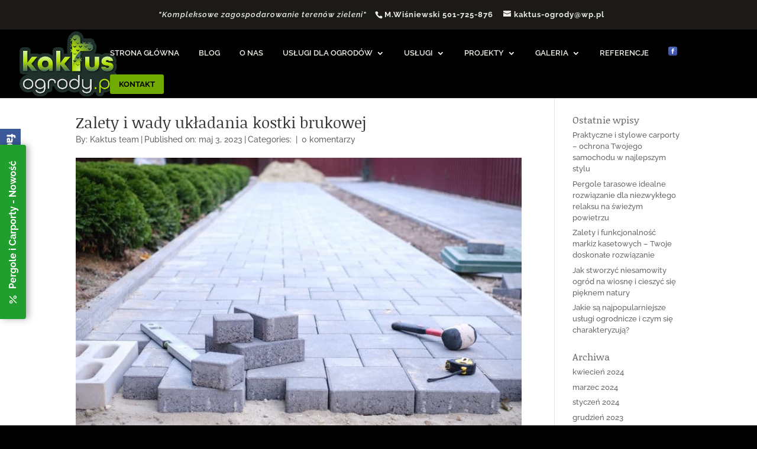

--- FILE ---
content_type: text/html; charset=UTF-8
request_url: https://kaktus-ogrody.pl/wpisy/zalety-i-wady-ukladania-kostki-brukowej/attachment/zalety-i-wady-ukladania-kostki-brukowej/
body_size: 14878
content:
<!DOCTYPE html>
<html lang="pl-PL">
<head>
	<meta charset="UTF-8" />
<meta http-equiv="X-UA-Compatible" content="IE=edge">
	<link rel="pingback" href="https://kaktus-ogrody.pl/xmlrpc.php" />

	<script type="text/javascript">
		document.documentElement.className = 'js';
	</script>

	<link rel="preconnect" href="https://fonts.gstatic.com" crossorigin /><style id="et-builder-googlefonts-cached-inline">/* Original: https://fonts.googleapis.com/css?family=Noticia+Text:regular,italic,700,700italic|Raleway:100,200,300,regular,500,600,700,800,900,100italic,200italic,300italic,italic,500italic,600italic,700italic,800italic,900italic&#038;subset=latin,latin-ext&#038;display=swap *//* User Agent: Mozilla/5.0 (Unknown; Linux x86_64) AppleWebKit/538.1 (KHTML, like Gecko) Safari/538.1 Daum/4.1 */@font-face {font-family: 'Noticia Text';font-style: italic;font-weight: 400;font-display: swap;src: url(https://fonts.gstatic.com/s/noticiatext/v16/VuJodNDF2Yv9qppOePKYRP12YwtUn0s.ttf) format('truetype');}@font-face {font-family: 'Noticia Text';font-style: italic;font-weight: 700;font-display: swap;src: url(https://fonts.gstatic.com/s/noticiatext/v16/VuJrdNDF2Yv9qppOePKYRP12YwPhulvchDA.ttf) format('truetype');}@font-face {font-family: 'Noticia Text';font-style: normal;font-weight: 400;font-display: swap;src: url(https://fonts.gstatic.com/s/noticiatext/v16/VuJ2dNDF2Yv9qppOePKYRP12aDtd.ttf) format('truetype');}@font-face {font-family: 'Noticia Text';font-style: normal;font-weight: 700;font-display: swap;src: url(https://fonts.gstatic.com/s/noticiatext/v16/VuJpdNDF2Yv9qppOePKYRP1-3R5NtmvV.ttf) format('truetype');}@font-face {font-family: 'Raleway';font-style: italic;font-weight: 100;font-display: swap;src: url(https://fonts.gstatic.com/s/raleway/v37/1Pt_g8zYS_SKggPNyCgSQamb1W0lwk4S4WjNDr0fJQ.ttf) format('truetype');}@font-face {font-family: 'Raleway';font-style: italic;font-weight: 200;font-display: swap;src: url(https://fonts.gstatic.com/s/raleway/v37/1Pt_g8zYS_SKggPNyCgSQamb1W0lwk4S4ejMDr0fJQ.ttf) format('truetype');}@font-face {font-family: 'Raleway';font-style: italic;font-weight: 300;font-display: swap;src: url(https://fonts.gstatic.com/s/raleway/v37/1Pt_g8zYS_SKggPNyCgSQamb1W0lwk4S4TbMDr0fJQ.ttf) format('truetype');}@font-face {font-family: 'Raleway';font-style: italic;font-weight: 400;font-display: swap;src: url(https://fonts.gstatic.com/s/raleway/v37/1Pt_g8zYS_SKggPNyCgSQamb1W0lwk4S4WjMDr0fJQ.ttf) format('truetype');}@font-face {font-family: 'Raleway';font-style: italic;font-weight: 500;font-display: swap;src: url(https://fonts.gstatic.com/s/raleway/v37/1Pt_g8zYS_SKggPNyCgSQamb1W0lwk4S4VrMDr0fJQ.ttf) format('truetype');}@font-face {font-family: 'Raleway';font-style: italic;font-weight: 600;font-display: swap;src: url(https://fonts.gstatic.com/s/raleway/v37/1Pt_g8zYS_SKggPNyCgSQamb1W0lwk4S4bbLDr0fJQ.ttf) format('truetype');}@font-face {font-family: 'Raleway';font-style: italic;font-weight: 700;font-display: swap;src: url(https://fonts.gstatic.com/s/raleway/v37/1Pt_g8zYS_SKggPNyCgSQamb1W0lwk4S4Y_LDr0fJQ.ttf) format('truetype');}@font-face {font-family: 'Raleway';font-style: italic;font-weight: 800;font-display: swap;src: url(https://fonts.gstatic.com/s/raleway/v37/1Pt_g8zYS_SKggPNyCgSQamb1W0lwk4S4ejLDr0fJQ.ttf) format('truetype');}@font-face {font-family: 'Raleway';font-style: italic;font-weight: 900;font-display: swap;src: url(https://fonts.gstatic.com/s/raleway/v37/1Pt_g8zYS_SKggPNyCgSQamb1W0lwk4S4cHLDr0fJQ.ttf) format('truetype');}@font-face {font-family: 'Raleway';font-style: normal;font-weight: 100;font-display: swap;src: url(https://fonts.gstatic.com/s/raleway/v37/1Ptxg8zYS_SKggPN4iEgvnHyvveLxVvao7CGPrQ.ttf) format('truetype');}@font-face {font-family: 'Raleway';font-style: normal;font-weight: 200;font-display: swap;src: url(https://fonts.gstatic.com/s/raleway/v37/1Ptxg8zYS_SKggPN4iEgvnHyvveLxVtaorCGPrQ.ttf) format('truetype');}@font-face {font-family: 'Raleway';font-style: normal;font-weight: 300;font-display: swap;src: url(https://fonts.gstatic.com/s/raleway/v37/1Ptxg8zYS_SKggPN4iEgvnHyvveLxVuEorCGPrQ.ttf) format('truetype');}@font-face {font-family: 'Raleway';font-style: normal;font-weight: 400;font-display: swap;src: url(https://fonts.gstatic.com/s/raleway/v37/1Ptxg8zYS_SKggPN4iEgvnHyvveLxVvaorCGPrQ.ttf) format('truetype');}@font-face {font-family: 'Raleway';font-style: normal;font-weight: 500;font-display: swap;src: url(https://fonts.gstatic.com/s/raleway/v37/1Ptxg8zYS_SKggPN4iEgvnHyvveLxVvoorCGPrQ.ttf) format('truetype');}@font-face {font-family: 'Raleway';font-style: normal;font-weight: 600;font-display: swap;src: url(https://fonts.gstatic.com/s/raleway/v37/1Ptxg8zYS_SKggPN4iEgvnHyvveLxVsEpbCGPrQ.ttf) format('truetype');}@font-face {font-family: 'Raleway';font-style: normal;font-weight: 700;font-display: swap;src: url(https://fonts.gstatic.com/s/raleway/v37/1Ptxg8zYS_SKggPN4iEgvnHyvveLxVs9pbCGPrQ.ttf) format('truetype');}@font-face {font-family: 'Raleway';font-style: normal;font-weight: 800;font-display: swap;src: url(https://fonts.gstatic.com/s/raleway/v37/1Ptxg8zYS_SKggPN4iEgvnHyvveLxVtapbCGPrQ.ttf) format('truetype');}@font-face {font-family: 'Raleway';font-style: normal;font-weight: 900;font-display: swap;src: url(https://fonts.gstatic.com/s/raleway/v37/1Ptxg8zYS_SKggPN4iEgvnHyvveLxVtzpbCGPrQ.ttf) format('truetype');}/* User Agent: Mozilla/5.0 (Windows NT 6.1; WOW64; rv:27.0) Gecko/20100101 Firefox/27.0 */@font-face {font-family: 'Noticia Text';font-style: italic;font-weight: 400;font-display: swap;src: url(https://fonts.gstatic.com/l/font?kit=VuJodNDF2Yv9qppOePKYRP12YwtUn0g&skey=30669c460dd81720&v=v16) format('woff');}@font-face {font-family: 'Noticia Text';font-style: italic;font-weight: 700;font-display: swap;src: url(https://fonts.gstatic.com/l/font?kit=VuJrdNDF2Yv9qppOePKYRP12YwPhulvchDM&skey=91633cfc4b65e760&v=v16) format('woff');}@font-face {font-family: 'Noticia Text';font-style: normal;font-weight: 400;font-display: swap;src: url(https://fonts.gstatic.com/l/font?kit=VuJ2dNDF2Yv9qppOePKYRP12aDte&skey=ebbf84981792db5&v=v16) format('woff');}@font-face {font-family: 'Noticia Text';font-style: normal;font-weight: 700;font-display: swap;src: url(https://fonts.gstatic.com/l/font?kit=VuJpdNDF2Yv9qppOePKYRP1-3R5NtmvW&skey=bea077d1ab0bfaf0&v=v16) format('woff');}@font-face {font-family: 'Raleway';font-style: italic;font-weight: 100;font-display: swap;src: url(https://fonts.gstatic.com/l/font?kit=1Pt_g8zYS_SKggPNyCgSQamb1W0lwk4S4WjNDr0fJg&skey=bf44ee29381a37b0&v=v37) format('woff');}@font-face {font-family: 'Raleway';font-style: italic;font-weight: 200;font-display: swap;src: url(https://fonts.gstatic.com/l/font?kit=1Pt_g8zYS_SKggPNyCgSQamb1W0lwk4S4ejMDr0fJg&skey=bf44ee29381a37b0&v=v37) format('woff');}@font-face {font-family: 'Raleway';font-style: italic;font-weight: 300;font-display: swap;src: url(https://fonts.gstatic.com/l/font?kit=1Pt_g8zYS_SKggPNyCgSQamb1W0lwk4S4TbMDr0fJg&skey=bf44ee29381a37b0&v=v37) format('woff');}@font-face {font-family: 'Raleway';font-style: italic;font-weight: 400;font-display: swap;src: url(https://fonts.gstatic.com/l/font?kit=1Pt_g8zYS_SKggPNyCgSQamb1W0lwk4S4WjMDr0fJg&skey=bf44ee29381a37b0&v=v37) format('woff');}@font-face {font-family: 'Raleway';font-style: italic;font-weight: 500;font-display: swap;src: url(https://fonts.gstatic.com/l/font?kit=1Pt_g8zYS_SKggPNyCgSQamb1W0lwk4S4VrMDr0fJg&skey=bf44ee29381a37b0&v=v37) format('woff');}@font-face {font-family: 'Raleway';font-style: italic;font-weight: 600;font-display: swap;src: url(https://fonts.gstatic.com/l/font?kit=1Pt_g8zYS_SKggPNyCgSQamb1W0lwk4S4bbLDr0fJg&skey=bf44ee29381a37b0&v=v37) format('woff');}@font-face {font-family: 'Raleway';font-style: italic;font-weight: 700;font-display: swap;src: url(https://fonts.gstatic.com/l/font?kit=1Pt_g8zYS_SKggPNyCgSQamb1W0lwk4S4Y_LDr0fJg&skey=bf44ee29381a37b0&v=v37) format('woff');}@font-face {font-family: 'Raleway';font-style: italic;font-weight: 800;font-display: swap;src: url(https://fonts.gstatic.com/l/font?kit=1Pt_g8zYS_SKggPNyCgSQamb1W0lwk4S4ejLDr0fJg&skey=bf44ee29381a37b0&v=v37) format('woff');}@font-face {font-family: 'Raleway';font-style: italic;font-weight: 900;font-display: swap;src: url(https://fonts.gstatic.com/l/font?kit=1Pt_g8zYS_SKggPNyCgSQamb1W0lwk4S4cHLDr0fJg&skey=bf44ee29381a37b0&v=v37) format('woff');}@font-face {font-family: 'Raleway';font-style: normal;font-weight: 100;font-display: swap;src: url(https://fonts.gstatic.com/l/font?kit=1Ptxg8zYS_SKggPN4iEgvnHyvveLxVvao7CGPrc&skey=30a27f2564731c64&v=v37) format('woff');}@font-face {font-family: 'Raleway';font-style: normal;font-weight: 200;font-display: swap;src: url(https://fonts.gstatic.com/l/font?kit=1Ptxg8zYS_SKggPN4iEgvnHyvveLxVtaorCGPrc&skey=30a27f2564731c64&v=v37) format('woff');}@font-face {font-family: 'Raleway';font-style: normal;font-weight: 300;font-display: swap;src: url(https://fonts.gstatic.com/l/font?kit=1Ptxg8zYS_SKggPN4iEgvnHyvveLxVuEorCGPrc&skey=30a27f2564731c64&v=v37) format('woff');}@font-face {font-family: 'Raleway';font-style: normal;font-weight: 400;font-display: swap;src: url(https://fonts.gstatic.com/l/font?kit=1Ptxg8zYS_SKggPN4iEgvnHyvveLxVvaorCGPrc&skey=30a27f2564731c64&v=v37) format('woff');}@font-face {font-family: 'Raleway';font-style: normal;font-weight: 500;font-display: swap;src: url(https://fonts.gstatic.com/l/font?kit=1Ptxg8zYS_SKggPN4iEgvnHyvveLxVvoorCGPrc&skey=30a27f2564731c64&v=v37) format('woff');}@font-face {font-family: 'Raleway';font-style: normal;font-weight: 600;font-display: swap;src: url(https://fonts.gstatic.com/l/font?kit=1Ptxg8zYS_SKggPN4iEgvnHyvveLxVsEpbCGPrc&skey=30a27f2564731c64&v=v37) format('woff');}@font-face {font-family: 'Raleway';font-style: normal;font-weight: 700;font-display: swap;src: url(https://fonts.gstatic.com/l/font?kit=1Ptxg8zYS_SKggPN4iEgvnHyvveLxVs9pbCGPrc&skey=30a27f2564731c64&v=v37) format('woff');}@font-face {font-family: 'Raleway';font-style: normal;font-weight: 800;font-display: swap;src: url(https://fonts.gstatic.com/l/font?kit=1Ptxg8zYS_SKggPN4iEgvnHyvveLxVtapbCGPrc&skey=30a27f2564731c64&v=v37) format('woff');}@font-face {font-family: 'Raleway';font-style: normal;font-weight: 900;font-display: swap;src: url(https://fonts.gstatic.com/l/font?kit=1Ptxg8zYS_SKggPN4iEgvnHyvveLxVtzpbCGPrc&skey=30a27f2564731c64&v=v37) format('woff');}/* User Agent: Mozilla/5.0 (Windows NT 6.3; rv:39.0) Gecko/20100101 Firefox/39.0 */@font-face {font-family: 'Noticia Text';font-style: italic;font-weight: 400;font-display: swap;src: url(https://fonts.gstatic.com/s/noticiatext/v16/VuJodNDF2Yv9qppOePKYRP12YwtUn04.woff2) format('woff2');}@font-face {font-family: 'Noticia Text';font-style: italic;font-weight: 700;font-display: swap;src: url(https://fonts.gstatic.com/s/noticiatext/v16/VuJrdNDF2Yv9qppOePKYRP12YwPhulvchDU.woff2) format('woff2');}@font-face {font-family: 'Noticia Text';font-style: normal;font-weight: 400;font-display: swap;src: url(https://fonts.gstatic.com/s/noticiatext/v16/VuJ2dNDF2Yv9qppOePKYRP12aDtY.woff2) format('woff2');}@font-face {font-family: 'Noticia Text';font-style: normal;font-weight: 700;font-display: swap;src: url(https://fonts.gstatic.com/s/noticiatext/v16/VuJpdNDF2Yv9qppOePKYRP1-3R5NtmvQ.woff2) format('woff2');}@font-face {font-family: 'Raleway';font-style: italic;font-weight: 100;font-display: swap;src: url(https://fonts.gstatic.com/s/raleway/v37/1Pt_g8zYS_SKggPNyCgSQamb1W0lwk4S4WjNDr0fIA.woff2) format('woff2');}@font-face {font-family: 'Raleway';font-style: italic;font-weight: 200;font-display: swap;src: url(https://fonts.gstatic.com/s/raleway/v37/1Pt_g8zYS_SKggPNyCgSQamb1W0lwk4S4ejMDr0fIA.woff2) format('woff2');}@font-face {font-family: 'Raleway';font-style: italic;font-weight: 300;font-display: swap;src: url(https://fonts.gstatic.com/s/raleway/v37/1Pt_g8zYS_SKggPNyCgSQamb1W0lwk4S4TbMDr0fIA.woff2) format('woff2');}@font-face {font-family: 'Raleway';font-style: italic;font-weight: 400;font-display: swap;src: url(https://fonts.gstatic.com/s/raleway/v37/1Pt_g8zYS_SKggPNyCgSQamb1W0lwk4S4WjMDr0fIA.woff2) format('woff2');}@font-face {font-family: 'Raleway';font-style: italic;font-weight: 500;font-display: swap;src: url(https://fonts.gstatic.com/s/raleway/v37/1Pt_g8zYS_SKggPNyCgSQamb1W0lwk4S4VrMDr0fIA.woff2) format('woff2');}@font-face {font-family: 'Raleway';font-style: italic;font-weight: 600;font-display: swap;src: url(https://fonts.gstatic.com/s/raleway/v37/1Pt_g8zYS_SKggPNyCgSQamb1W0lwk4S4bbLDr0fIA.woff2) format('woff2');}@font-face {font-family: 'Raleway';font-style: italic;font-weight: 700;font-display: swap;src: url(https://fonts.gstatic.com/s/raleway/v37/1Pt_g8zYS_SKggPNyCgSQamb1W0lwk4S4Y_LDr0fIA.woff2) format('woff2');}@font-face {font-family: 'Raleway';font-style: italic;font-weight: 800;font-display: swap;src: url(https://fonts.gstatic.com/s/raleway/v37/1Pt_g8zYS_SKggPNyCgSQamb1W0lwk4S4ejLDr0fIA.woff2) format('woff2');}@font-face {font-family: 'Raleway';font-style: italic;font-weight: 900;font-display: swap;src: url(https://fonts.gstatic.com/s/raleway/v37/1Pt_g8zYS_SKggPNyCgSQamb1W0lwk4S4cHLDr0fIA.woff2) format('woff2');}@font-face {font-family: 'Raleway';font-style: normal;font-weight: 100;font-display: swap;src: url(https://fonts.gstatic.com/s/raleway/v37/1Ptxg8zYS_SKggPN4iEgvnHyvveLxVvao7CGPrE.woff2) format('woff2');}@font-face {font-family: 'Raleway';font-style: normal;font-weight: 200;font-display: swap;src: url(https://fonts.gstatic.com/s/raleway/v37/1Ptxg8zYS_SKggPN4iEgvnHyvveLxVtaorCGPrE.woff2) format('woff2');}@font-face {font-family: 'Raleway';font-style: normal;font-weight: 300;font-display: swap;src: url(https://fonts.gstatic.com/s/raleway/v37/1Ptxg8zYS_SKggPN4iEgvnHyvveLxVuEorCGPrE.woff2) format('woff2');}@font-face {font-family: 'Raleway';font-style: normal;font-weight: 400;font-display: swap;src: url(https://fonts.gstatic.com/s/raleway/v37/1Ptxg8zYS_SKggPN4iEgvnHyvveLxVvaorCGPrE.woff2) format('woff2');}@font-face {font-family: 'Raleway';font-style: normal;font-weight: 500;font-display: swap;src: url(https://fonts.gstatic.com/s/raleway/v37/1Ptxg8zYS_SKggPN4iEgvnHyvveLxVvoorCGPrE.woff2) format('woff2');}@font-face {font-family: 'Raleway';font-style: normal;font-weight: 600;font-display: swap;src: url(https://fonts.gstatic.com/s/raleway/v37/1Ptxg8zYS_SKggPN4iEgvnHyvveLxVsEpbCGPrE.woff2) format('woff2');}@font-face {font-family: 'Raleway';font-style: normal;font-weight: 700;font-display: swap;src: url(https://fonts.gstatic.com/s/raleway/v37/1Ptxg8zYS_SKggPN4iEgvnHyvveLxVs9pbCGPrE.woff2) format('woff2');}@font-face {font-family: 'Raleway';font-style: normal;font-weight: 800;font-display: swap;src: url(https://fonts.gstatic.com/s/raleway/v37/1Ptxg8zYS_SKggPN4iEgvnHyvveLxVtapbCGPrE.woff2) format('woff2');}@font-face {font-family: 'Raleway';font-style: normal;font-weight: 900;font-display: swap;src: url(https://fonts.gstatic.com/s/raleway/v37/1Ptxg8zYS_SKggPN4iEgvnHyvveLxVtzpbCGPrE.woff2) format('woff2');}</style><meta name='robots' content='index, follow, max-image-preview:large, max-snippet:-1, max-video-preview:-1' />

	<!-- This site is optimized with the Yoast SEO plugin v24.3 - https://yoast.com/wordpress/plugins/seo/ -->
	<title>Zalety i wady układania kostki brukowej - Firma Kaktus - pielęgnacja ogrod&oacute;w</title>
	<link rel="canonical" href="https://kaktus-ogrody.pl/wpisy/zalety-i-wady-ukladania-kostki-brukowej/attachment/zalety-i-wady-ukladania-kostki-brukowej/" />
	<meta property="og:locale" content="pl_PL" />
	<meta property="og:type" content="article" />
	<meta property="og:title" content="Zalety i wady układania kostki brukowej - Firma Kaktus - pielęgnacja ogrod&oacute;w" />
	<meta property="og:url" content="https://kaktus-ogrody.pl/wpisy/zalety-i-wady-ukladania-kostki-brukowej/attachment/zalety-i-wady-ukladania-kostki-brukowej/" />
	<meta property="og:site_name" content="Firma Kaktus - pielęgnacja ogrod&oacute;w" />
	<meta property="article:modified_time" content="2023-05-03T19:22:58+00:00" />
	<meta property="og:image" content="https://kaktus-ogrody.pl/wpisy/zalety-i-wady-ukladania-kostki-brukowej/attachment/zalety-i-wady-ukladania-kostki-brukowej" />
	<meta property="og:image:width" content="800" />
	<meta property="og:image:height" content="600" />
	<meta property="og:image:type" content="image/jpeg" />
	<meta name="twitter:card" content="summary_large_image" />
	<script type="application/ld+json" class="yoast-schema-graph">{"@context":"https://schema.org","@graph":[{"@type":"WebPage","@id":"https://kaktus-ogrody.pl/wpisy/zalety-i-wady-ukladania-kostki-brukowej/attachment/zalety-i-wady-ukladania-kostki-brukowej/","url":"https://kaktus-ogrody.pl/wpisy/zalety-i-wady-ukladania-kostki-brukowej/attachment/zalety-i-wady-ukladania-kostki-brukowej/","name":"Zalety i wady układania kostki brukowej - Firma Kaktus - pielęgnacja ogrod&oacute;w","isPartOf":{"@id":"https://kaktus-ogrody.pl/#website"},"primaryImageOfPage":{"@id":"https://kaktus-ogrody.pl/wpisy/zalety-i-wady-ukladania-kostki-brukowej/attachment/zalety-i-wady-ukladania-kostki-brukowej/#primaryimage"},"image":{"@id":"https://kaktus-ogrody.pl/wpisy/zalety-i-wady-ukladania-kostki-brukowej/attachment/zalety-i-wady-ukladania-kostki-brukowej/#primaryimage"},"thumbnailUrl":"https://kaktus-ogrody.pl/wp-content/uploads/2023/05/Zalety-i-wady-ukladania-kostki-brukowej-.jpg","datePublished":"2023-05-03T19:22:54+00:00","dateModified":"2023-05-03T19:22:58+00:00","breadcrumb":{"@id":"https://kaktus-ogrody.pl/wpisy/zalety-i-wady-ukladania-kostki-brukowej/attachment/zalety-i-wady-ukladania-kostki-brukowej/#breadcrumb"},"inLanguage":"pl-PL","potentialAction":[{"@type":"ReadAction","target":["https://kaktus-ogrody.pl/wpisy/zalety-i-wady-ukladania-kostki-brukowej/attachment/zalety-i-wady-ukladania-kostki-brukowej/"]}]},{"@type":"ImageObject","inLanguage":"pl-PL","@id":"https://kaktus-ogrody.pl/wpisy/zalety-i-wady-ukladania-kostki-brukowej/attachment/zalety-i-wady-ukladania-kostki-brukowej/#primaryimage","url":"https://kaktus-ogrody.pl/wp-content/uploads/2023/05/Zalety-i-wady-ukladania-kostki-brukowej-.jpg","contentUrl":"https://kaktus-ogrody.pl/wp-content/uploads/2023/05/Zalety-i-wady-ukladania-kostki-brukowej-.jpg","width":800,"height":600,"caption":"Zalety i wady układania kostki brukowej"},{"@type":"BreadcrumbList","@id":"https://kaktus-ogrody.pl/wpisy/zalety-i-wady-ukladania-kostki-brukowej/attachment/zalety-i-wady-ukladania-kostki-brukowej/#breadcrumb","itemListElement":[{"@type":"ListItem","position":1,"name":"Strona główna","item":"https://kaktus-ogrody.pl/"},{"@type":"ListItem","position":2,"name":"Zalety i wady układania kostki brukowej","item":"https://kaktus-ogrody.pl/wpisy/zalety-i-wady-ukladania-kostki-brukowej/"},{"@type":"ListItem","position":3,"name":"Zalety i wady układania kostki brukowej"}]},{"@type":"WebSite","@id":"https://kaktus-ogrody.pl/#website","url":"https://kaktus-ogrody.pl/","name":"Firma Kaktus - pielęgnacja ogrod&oacute;w","description":"","potentialAction":[{"@type":"SearchAction","target":{"@type":"EntryPoint","urlTemplate":"https://kaktus-ogrody.pl/?s={search_term_string}"},"query-input":{"@type":"PropertyValueSpecification","valueRequired":true,"valueName":"search_term_string"}}],"inLanguage":"pl-PL"}]}</script>
	<!-- / Yoast SEO plugin. -->


<link rel="alternate" type="application/rss+xml" title="Firma Kaktus - pielęgnacja ogrod&oacute;w &raquo; Kanał z wpisami" href="https://kaktus-ogrody.pl/feed/" />
<link rel="alternate" type="application/rss+xml" title="Firma Kaktus - pielęgnacja ogrod&oacute;w &raquo; Kanał z komentarzami" href="https://kaktus-ogrody.pl/comments/feed/" />
<link rel="alternate" type="application/rss+xml" title="Firma Kaktus - pielęgnacja ogrod&oacute;w &raquo; Zalety i wady układania kostki brukowej Kanał z komentarzami" href="https://kaktus-ogrody.pl/wpisy/zalety-i-wady-ukladania-kostki-brukowej/attachment/zalety-i-wady-ukladania-kostki-brukowej/feed/" />
<meta content="Moje Blog v.1.0" name="generator"/><link rel='stylesheet' id='ddp-admin-css-vb-css' href='https://kaktus-ogrody.pl/wp-content/plugins/ddpro/css/ddp-admin-vb.css?ver=5.1.8' type='text/css' media='all' />
<link rel='stylesheet' id='wp-block-library-css' href='https://kaktus-ogrody.pl/wp-includes/css/dist/block-library/style.min.css?ver=6.7.1' type='text/css' media='all' />
<style id='wp-block-library-theme-inline-css' type='text/css'>
.wp-block-audio :where(figcaption){color:#555;font-size:13px;text-align:center}.is-dark-theme .wp-block-audio :where(figcaption){color:#ffffffa6}.wp-block-audio{margin:0 0 1em}.wp-block-code{border:1px solid #ccc;border-radius:4px;font-family:Menlo,Consolas,monaco,monospace;padding:.8em 1em}.wp-block-embed :where(figcaption){color:#555;font-size:13px;text-align:center}.is-dark-theme .wp-block-embed :where(figcaption){color:#ffffffa6}.wp-block-embed{margin:0 0 1em}.blocks-gallery-caption{color:#555;font-size:13px;text-align:center}.is-dark-theme .blocks-gallery-caption{color:#ffffffa6}:root :where(.wp-block-image figcaption){color:#555;font-size:13px;text-align:center}.is-dark-theme :root :where(.wp-block-image figcaption){color:#ffffffa6}.wp-block-image{margin:0 0 1em}.wp-block-pullquote{border-bottom:4px solid;border-top:4px solid;color:currentColor;margin-bottom:1.75em}.wp-block-pullquote cite,.wp-block-pullquote footer,.wp-block-pullquote__citation{color:currentColor;font-size:.8125em;font-style:normal;text-transform:uppercase}.wp-block-quote{border-left:.25em solid;margin:0 0 1.75em;padding-left:1em}.wp-block-quote cite,.wp-block-quote footer{color:currentColor;font-size:.8125em;font-style:normal;position:relative}.wp-block-quote:where(.has-text-align-right){border-left:none;border-right:.25em solid;padding-left:0;padding-right:1em}.wp-block-quote:where(.has-text-align-center){border:none;padding-left:0}.wp-block-quote.is-large,.wp-block-quote.is-style-large,.wp-block-quote:where(.is-style-plain){border:none}.wp-block-search .wp-block-search__label{font-weight:700}.wp-block-search__button{border:1px solid #ccc;padding:.375em .625em}:where(.wp-block-group.has-background){padding:1.25em 2.375em}.wp-block-separator.has-css-opacity{opacity:.4}.wp-block-separator{border:none;border-bottom:2px solid;margin-left:auto;margin-right:auto}.wp-block-separator.has-alpha-channel-opacity{opacity:1}.wp-block-separator:not(.is-style-wide):not(.is-style-dots){width:100px}.wp-block-separator.has-background:not(.is-style-dots){border-bottom:none;height:1px}.wp-block-separator.has-background:not(.is-style-wide):not(.is-style-dots){height:2px}.wp-block-table{margin:0 0 1em}.wp-block-table td,.wp-block-table th{word-break:normal}.wp-block-table :where(figcaption){color:#555;font-size:13px;text-align:center}.is-dark-theme .wp-block-table :where(figcaption){color:#ffffffa6}.wp-block-video :where(figcaption){color:#555;font-size:13px;text-align:center}.is-dark-theme .wp-block-video :where(figcaption){color:#ffffffa6}.wp-block-video{margin:0 0 1em}:root :where(.wp-block-template-part.has-background){margin-bottom:0;margin-top:0;padding:1.25em 2.375em}
</style>
<style id='global-styles-inline-css' type='text/css'>
:root{--wp--preset--aspect-ratio--square: 1;--wp--preset--aspect-ratio--4-3: 4/3;--wp--preset--aspect-ratio--3-4: 3/4;--wp--preset--aspect-ratio--3-2: 3/2;--wp--preset--aspect-ratio--2-3: 2/3;--wp--preset--aspect-ratio--16-9: 16/9;--wp--preset--aspect-ratio--9-16: 9/16;--wp--preset--color--black: #000000;--wp--preset--color--cyan-bluish-gray: #abb8c3;--wp--preset--color--white: #ffffff;--wp--preset--color--pale-pink: #f78da7;--wp--preset--color--vivid-red: #cf2e2e;--wp--preset--color--luminous-vivid-orange: #ff6900;--wp--preset--color--luminous-vivid-amber: #fcb900;--wp--preset--color--light-green-cyan: #7bdcb5;--wp--preset--color--vivid-green-cyan: #00d084;--wp--preset--color--pale-cyan-blue: #8ed1fc;--wp--preset--color--vivid-cyan-blue: #0693e3;--wp--preset--color--vivid-purple: #9b51e0;--wp--preset--gradient--vivid-cyan-blue-to-vivid-purple: linear-gradient(135deg,rgba(6,147,227,1) 0%,rgb(155,81,224) 100%);--wp--preset--gradient--light-green-cyan-to-vivid-green-cyan: linear-gradient(135deg,rgb(122,220,180) 0%,rgb(0,208,130) 100%);--wp--preset--gradient--luminous-vivid-amber-to-luminous-vivid-orange: linear-gradient(135deg,rgba(252,185,0,1) 0%,rgba(255,105,0,1) 100%);--wp--preset--gradient--luminous-vivid-orange-to-vivid-red: linear-gradient(135deg,rgba(255,105,0,1) 0%,rgb(207,46,46) 100%);--wp--preset--gradient--very-light-gray-to-cyan-bluish-gray: linear-gradient(135deg,rgb(238,238,238) 0%,rgb(169,184,195) 100%);--wp--preset--gradient--cool-to-warm-spectrum: linear-gradient(135deg,rgb(74,234,220) 0%,rgb(151,120,209) 20%,rgb(207,42,186) 40%,rgb(238,44,130) 60%,rgb(251,105,98) 80%,rgb(254,248,76) 100%);--wp--preset--gradient--blush-light-purple: linear-gradient(135deg,rgb(255,206,236) 0%,rgb(152,150,240) 100%);--wp--preset--gradient--blush-bordeaux: linear-gradient(135deg,rgb(254,205,165) 0%,rgb(254,45,45) 50%,rgb(107,0,62) 100%);--wp--preset--gradient--luminous-dusk: linear-gradient(135deg,rgb(255,203,112) 0%,rgb(199,81,192) 50%,rgb(65,88,208) 100%);--wp--preset--gradient--pale-ocean: linear-gradient(135deg,rgb(255,245,203) 0%,rgb(182,227,212) 50%,rgb(51,167,181) 100%);--wp--preset--gradient--electric-grass: linear-gradient(135deg,rgb(202,248,128) 0%,rgb(113,206,126) 100%);--wp--preset--gradient--midnight: linear-gradient(135deg,rgb(2,3,129) 0%,rgb(40,116,252) 100%);--wp--preset--font-size--small: 13px;--wp--preset--font-size--medium: 20px;--wp--preset--font-size--large: 36px;--wp--preset--font-size--x-large: 42px;--wp--preset--spacing--20: 0.44rem;--wp--preset--spacing--30: 0.67rem;--wp--preset--spacing--40: 1rem;--wp--preset--spacing--50: 1.5rem;--wp--preset--spacing--60: 2.25rem;--wp--preset--spacing--70: 3.38rem;--wp--preset--spacing--80: 5.06rem;--wp--preset--shadow--natural: 6px 6px 9px rgba(0, 0, 0, 0.2);--wp--preset--shadow--deep: 12px 12px 50px rgba(0, 0, 0, 0.4);--wp--preset--shadow--sharp: 6px 6px 0px rgba(0, 0, 0, 0.2);--wp--preset--shadow--outlined: 6px 6px 0px -3px rgba(255, 255, 255, 1), 6px 6px rgba(0, 0, 0, 1);--wp--preset--shadow--crisp: 6px 6px 0px rgba(0, 0, 0, 1);}:root { --wp--style--global--content-size: 823px;--wp--style--global--wide-size: 1080px; }:where(body) { margin: 0; }.wp-site-blocks > .alignleft { float: left; margin-right: 2em; }.wp-site-blocks > .alignright { float: right; margin-left: 2em; }.wp-site-blocks > .aligncenter { justify-content: center; margin-left: auto; margin-right: auto; }:where(.is-layout-flex){gap: 0.5em;}:where(.is-layout-grid){gap: 0.5em;}.is-layout-flow > .alignleft{float: left;margin-inline-start: 0;margin-inline-end: 2em;}.is-layout-flow > .alignright{float: right;margin-inline-start: 2em;margin-inline-end: 0;}.is-layout-flow > .aligncenter{margin-left: auto !important;margin-right: auto !important;}.is-layout-constrained > .alignleft{float: left;margin-inline-start: 0;margin-inline-end: 2em;}.is-layout-constrained > .alignright{float: right;margin-inline-start: 2em;margin-inline-end: 0;}.is-layout-constrained > .aligncenter{margin-left: auto !important;margin-right: auto !important;}.is-layout-constrained > :where(:not(.alignleft):not(.alignright):not(.alignfull)){max-width: var(--wp--style--global--content-size);margin-left: auto !important;margin-right: auto !important;}.is-layout-constrained > .alignwide{max-width: var(--wp--style--global--wide-size);}body .is-layout-flex{display: flex;}.is-layout-flex{flex-wrap: wrap;align-items: center;}.is-layout-flex > :is(*, div){margin: 0;}body .is-layout-grid{display: grid;}.is-layout-grid > :is(*, div){margin: 0;}body{padding-top: 0px;padding-right: 0px;padding-bottom: 0px;padding-left: 0px;}:root :where(.wp-element-button, .wp-block-button__link){background-color: #32373c;border-width: 0;color: #fff;font-family: inherit;font-size: inherit;line-height: inherit;padding: calc(0.667em + 2px) calc(1.333em + 2px);text-decoration: none;}.has-black-color{color: var(--wp--preset--color--black) !important;}.has-cyan-bluish-gray-color{color: var(--wp--preset--color--cyan-bluish-gray) !important;}.has-white-color{color: var(--wp--preset--color--white) !important;}.has-pale-pink-color{color: var(--wp--preset--color--pale-pink) !important;}.has-vivid-red-color{color: var(--wp--preset--color--vivid-red) !important;}.has-luminous-vivid-orange-color{color: var(--wp--preset--color--luminous-vivid-orange) !important;}.has-luminous-vivid-amber-color{color: var(--wp--preset--color--luminous-vivid-amber) !important;}.has-light-green-cyan-color{color: var(--wp--preset--color--light-green-cyan) !important;}.has-vivid-green-cyan-color{color: var(--wp--preset--color--vivid-green-cyan) !important;}.has-pale-cyan-blue-color{color: var(--wp--preset--color--pale-cyan-blue) !important;}.has-vivid-cyan-blue-color{color: var(--wp--preset--color--vivid-cyan-blue) !important;}.has-vivid-purple-color{color: var(--wp--preset--color--vivid-purple) !important;}.has-black-background-color{background-color: var(--wp--preset--color--black) !important;}.has-cyan-bluish-gray-background-color{background-color: var(--wp--preset--color--cyan-bluish-gray) !important;}.has-white-background-color{background-color: var(--wp--preset--color--white) !important;}.has-pale-pink-background-color{background-color: var(--wp--preset--color--pale-pink) !important;}.has-vivid-red-background-color{background-color: var(--wp--preset--color--vivid-red) !important;}.has-luminous-vivid-orange-background-color{background-color: var(--wp--preset--color--luminous-vivid-orange) !important;}.has-luminous-vivid-amber-background-color{background-color: var(--wp--preset--color--luminous-vivid-amber) !important;}.has-light-green-cyan-background-color{background-color: var(--wp--preset--color--light-green-cyan) !important;}.has-vivid-green-cyan-background-color{background-color: var(--wp--preset--color--vivid-green-cyan) !important;}.has-pale-cyan-blue-background-color{background-color: var(--wp--preset--color--pale-cyan-blue) !important;}.has-vivid-cyan-blue-background-color{background-color: var(--wp--preset--color--vivid-cyan-blue) !important;}.has-vivid-purple-background-color{background-color: var(--wp--preset--color--vivid-purple) !important;}.has-black-border-color{border-color: var(--wp--preset--color--black) !important;}.has-cyan-bluish-gray-border-color{border-color: var(--wp--preset--color--cyan-bluish-gray) !important;}.has-white-border-color{border-color: var(--wp--preset--color--white) !important;}.has-pale-pink-border-color{border-color: var(--wp--preset--color--pale-pink) !important;}.has-vivid-red-border-color{border-color: var(--wp--preset--color--vivid-red) !important;}.has-luminous-vivid-orange-border-color{border-color: var(--wp--preset--color--luminous-vivid-orange) !important;}.has-luminous-vivid-amber-border-color{border-color: var(--wp--preset--color--luminous-vivid-amber) !important;}.has-light-green-cyan-border-color{border-color: var(--wp--preset--color--light-green-cyan) !important;}.has-vivid-green-cyan-border-color{border-color: var(--wp--preset--color--vivid-green-cyan) !important;}.has-pale-cyan-blue-border-color{border-color: var(--wp--preset--color--pale-cyan-blue) !important;}.has-vivid-cyan-blue-border-color{border-color: var(--wp--preset--color--vivid-cyan-blue) !important;}.has-vivid-purple-border-color{border-color: var(--wp--preset--color--vivid-purple) !important;}.has-vivid-cyan-blue-to-vivid-purple-gradient-background{background: var(--wp--preset--gradient--vivid-cyan-blue-to-vivid-purple) !important;}.has-light-green-cyan-to-vivid-green-cyan-gradient-background{background: var(--wp--preset--gradient--light-green-cyan-to-vivid-green-cyan) !important;}.has-luminous-vivid-amber-to-luminous-vivid-orange-gradient-background{background: var(--wp--preset--gradient--luminous-vivid-amber-to-luminous-vivid-orange) !important;}.has-luminous-vivid-orange-to-vivid-red-gradient-background{background: var(--wp--preset--gradient--luminous-vivid-orange-to-vivid-red) !important;}.has-very-light-gray-to-cyan-bluish-gray-gradient-background{background: var(--wp--preset--gradient--very-light-gray-to-cyan-bluish-gray) !important;}.has-cool-to-warm-spectrum-gradient-background{background: var(--wp--preset--gradient--cool-to-warm-spectrum) !important;}.has-blush-light-purple-gradient-background{background: var(--wp--preset--gradient--blush-light-purple) !important;}.has-blush-bordeaux-gradient-background{background: var(--wp--preset--gradient--blush-bordeaux) !important;}.has-luminous-dusk-gradient-background{background: var(--wp--preset--gradient--luminous-dusk) !important;}.has-pale-ocean-gradient-background{background: var(--wp--preset--gradient--pale-ocean) !important;}.has-electric-grass-gradient-background{background: var(--wp--preset--gradient--electric-grass) !important;}.has-midnight-gradient-background{background: var(--wp--preset--gradient--midnight) !important;}.has-small-font-size{font-size: var(--wp--preset--font-size--small) !important;}.has-medium-font-size{font-size: var(--wp--preset--font-size--medium) !important;}.has-large-font-size{font-size: var(--wp--preset--font-size--large) !important;}.has-x-large-font-size{font-size: var(--wp--preset--font-size--x-large) !important;}
:where(.wp-block-post-template.is-layout-flex){gap: 1.25em;}:where(.wp-block-post-template.is-layout-grid){gap: 1.25em;}
:where(.wp-block-columns.is-layout-flex){gap: 2em;}:where(.wp-block-columns.is-layout-grid){gap: 2em;}
:root :where(.wp-block-pullquote){font-size: 1.5em;line-height: 1.6;}
</style>
<link rel='stylesheet' id='wtfdivi-user-css-css' href='https://kaktus-ogrody.pl/wp-content/uploads/wtfdivi/wp_head.css?ver=1513370378' type='text/css' media='all' />
<link rel='stylesheet' id='dwd-animate-css' href='https://kaktus-ogrody.pl/wp-content/plugins/dwd-custom-fullwidth-header-extended/assets/css/animate.min.css?ver=6.7.1' type='text/css' media='all' />
<link rel='stylesheet' id='dwd-slick-css' href='https://kaktus-ogrody.pl/wp-content/plugins/dwd-slider-animate/public/css/slick.css?ver=1.8.0' type='text/css' media='all' />
<link rel='stylesheet' id='dwd-slick-theme-css' href='https://kaktus-ogrody.pl/wp-content/plugins/dwd-slider-animate/public/css/slick-theme.css?ver=1.8.0' type='text/css' media='all' />
<link rel='stylesheet' id='dwd-slider-animate-css' href='https://kaktus-ogrody.pl/wp-content/plugins/dwd-slider-animate/public/css/dwd-slider-animate-public.css?ver=1.0.7' type='text/css' media='all' />
<link rel='stylesheet' id='grw-public-main-css-css' href='https://kaktus-ogrody.pl/wp-content/plugins/widget-google-reviews/assets/css/public-main.css?ver=5.2' type='text/css' media='all' />
<link rel='stylesheet' id='divi-plus-styles-css' href='https://kaktus-ogrody.pl/wp-content/plugins/divi-plus/styles/style.min.css?ver=1.9.1' type='text/css' media='all' />
<link rel='stylesheet' id='dwd-custom-fullwidth-header-extended-styles-css' href='https://kaktus-ogrody.pl/wp-content/plugins/dwd-custom-fullwidth-header-extended/styles/style.min.css?ver=3.1.4' type='text/css' media='all' />
<link rel='stylesheet' id='divi-style-parent-css' href='https://kaktus-ogrody.pl/wp-content/themes/Divi/style-static.min.css?ver=4.27.4' type='text/css' media='all' />
<link rel='stylesheet' id='divi-style-css' href='https://kaktus-ogrody.pl/wp-content/themes/moje-blog/style.css?ver=4.27.4' type='text/css' media='all' />
<script type="text/javascript" src="https://kaktus-ogrody.pl/wp-includes/js/jquery/jquery.min.js?ver=3.7.1" id="jquery-core-js"></script>
<script type="text/javascript" src="https://kaktus-ogrody.pl/wp-includes/js/jquery/jquery-migrate.min.js?ver=3.4.1" id="jquery-migrate-js"></script>
<script type="text/javascript" defer="defer" src="https://kaktus-ogrody.pl/wp-content/plugins/widget-google-reviews/assets/js/public-main.js?ver=5.2" id="grw-public-main-js-js"></script>
<link rel="https://api.w.org/" href="https://kaktus-ogrody.pl/wp-json/" /><link rel="alternate" title="JSON" type="application/json" href="https://kaktus-ogrody.pl/wp-json/wp/v2/media/279850" /><link rel="EditURI" type="application/rsd+xml" title="RSD" href="https://kaktus-ogrody.pl/xmlrpc.php?rsd" />
<meta name="generator" content="WordPress 6.7.1" />
<link rel='shortlink' href='https://kaktus-ogrody.pl/?p=279850' />
<link rel="alternate" title="oEmbed (JSON)" type="application/json+oembed" href="https://kaktus-ogrody.pl/wp-json/oembed/1.0/embed?url=https%3A%2F%2Fkaktus-ogrody.pl%2Fwpisy%2Fzalety-i-wady-ukladania-kostki-brukowej%2Fattachment%2Fzalety-i-wady-ukladania-kostki-brukowej%2F" />
<link rel="alternate" title="oEmbed (XML)" type="text/xml+oembed" href="https://kaktus-ogrody.pl/wp-json/oembed/1.0/embed?url=https%3A%2F%2Fkaktus-ogrody.pl%2Fwpisy%2Fzalety-i-wady-ukladania-kostki-brukowej%2Fattachment%2Fzalety-i-wady-ukladania-kostki-brukowej%2F&#038;format=xml" />
   <script type="text/javascript">
   var _gaq = _gaq || [];
   _gaq.push(['_setAccount', 'UA-112056252-1']);
   _gaq.push(['_trackPageview']);
   (function() {
   var ga = document.createElement('script'); ga.type = 'text/javascript'; ga.async = true;
   ga.src = ('https:' == document.location.protocol ? 'https://ssl' : 'http://www') + '.google-analytics.com/ga.js';
   var s = document.getElementsByTagName('script')[0]; s.parentNode.insertBefore(ga, s);
   })();
   </script>
	<script data-name="dbdb-head-js">
	 
	</script>
<style>
.db_title, .db_tagline { 
    margin-right: 30px;
    margin-top: 0px;
    line-height: 1em;
}
.db_title_and_tagline {
    display: flex;
    align-items: flex-start;
}
.db_tagline_below_title_on .db_title_and_tagline {
    flex-direction: column;
}
.db_tagline_below_title_on .db_tagline {
    margin-top: 8px;
}
.db_title_and_tagline_valign_middle .db_title_and_tagline {
    align-items: center;
}
.db_title_and_tagline_valign_bottom .db_title_and_tagline {
    align-items: flex-end;
}
.db_title_and_tagline_below_logo_on .db_title_and_tagline {
    position: absolute;
    bottom: 0px;
    left: 0px;
    transform: translateY(100%);
}
</style>
    <style>
/* Display the team member icons */
.db_pb_team_member_website_icon:before{content:"\e0e3";}
.db_pb_team_member_email_icon:before{content:"\e010";}
.db_pb_team_member_instagram_icon:before{content:"\e09a";}

/* Fix email icon hidden by Email Address Encoder plugin */
ul.et_pb_member_social_links li > span { 
	display: inline-block !important; 
}
</style>
<style>
@media only screen and (min-width: 981px) {
    .et_pb_module.db_inline_form .et_pb_newsletter_fields > p { 
        flex: auto !important;
    }
    .et_pb_module.db_inline_form .et_pb_newsletter_fields p.et_pb_newsletter_field {
        margin-right: 2%; 
    }
}
</style>
<meta name="viewport" content="width=device-width, initial-scale=1.0, maximum-scale=1.0, user-scalable=0" /><style type="text/css" id="custom-background-css">
body.custom-background { background-color: #000000; background-image: url("https://kaktus-ogrody.pl/wp-content/uploads/2017/12/trawa-tło.jpg"); background-position: center top; background-size: auto; background-repeat: no-repeat; background-attachment: fixed; }
</style>
	<meta name="keywords" content=" czyszczenie kostki brukowej karcherem, mycie kostki brukowej, nawadniania trawników, nawadnianie ogrodów, pielęgnacja ogrodów, pielęgnacja trawników, projektowanie ogrodów, system automatycznego nawadniania, system nawadniający, system nawadniania ogrodu, system nawadniania trawnika, układanie kostki brukowej
usługi ogrodnicze, zakładanie ogrodów, zakładanie trawnikówdąbrówka, poznań, mosina, luboń, stęszew, komorniki, puszczykowo, plewiska, skórzewo">

<script src="https://apps.elfsight.com/p/platform.js" defer></script>
<div class="elfsight-app-3890a34a-04d5-4d46-bbae-cea44b6f3710"></div>

<script src="https://apps.elfsight.com/p/platform.js" defer></script>
<div class="elfsight-app-e030eb13-ce34-4fa5-95be-41e17a27b539"></div>

<!-- Google tag (gtag.js) -->
<script async src="https://www.googletagmanager.com/gtag/js?id=G-99WJCGM7T3"></script>
<script>
  window.dataLayer = window.dataLayer || [];
  function gtag(){dataLayer.push(arguments);}
  gtag('js', new Date());

  gtag('config', 'G-99WJCGM7T3');
</script>

<script src="https://static.elfsight.com/platform/platform.js" data-use-service-core defer></script>
<div class="elfsight-app-b15b394c-7645-4d04-a55c-c6bd330e96ab" data-elfsight-app-lazy></div>
<link rel="icon" href="https://kaktus-ogrody.pl/wp-content/uploads/2019/05/cropped-favicon-1-32x32.jpg" sizes="32x32" />
<link rel="icon" href="https://kaktus-ogrody.pl/wp-content/uploads/2019/05/cropped-favicon-1-192x192.jpg" sizes="192x192" />
<link rel="apple-touch-icon" href="https://kaktus-ogrody.pl/wp-content/uploads/2019/05/cropped-favicon-1-180x180.jpg" />
<meta name="msapplication-TileImage" content="https://kaktus-ogrody.pl/wp-content/uploads/2019/05/cropped-favicon-1-270x270.jpg" />
<link rel="stylesheet" id="et-divi-customizer-global-cached-inline-styles" href="https://kaktus-ogrody.pl/wp-content/et-cache/global/et-divi-customizer-global.min.css?ver=1738291604" /></head>
<body class="attachment attachment-template-default single single-attachment postid-279850 attachmentid-279850 attachment-jpeg custom-background dbdb_divi_2_4_up desktop et_pb_button_helper_class et_fullwidth_nav et_fullwidth_secondary_nav et_fixed_nav et_show_nav et_secondary_nav_enabled et_primary_nav_dropdown_animation_fade et_secondary_nav_dropdown_animation_fade et_header_style_left et_pb_footer_columns4 et_cover_background et_pb_gutter osx et_pb_gutters3 et_right_sidebar et_divi_theme et-db">
	<div id="page-container">

					<div id="top-header">
			<div class="container clearfix">

			
				<div id="et-info"><span id="db-info-text"><i>"Kompleksowe zagospodarowanie terenów zieleni"</i></span>
									<span id="et-info-phone"><a href="tel:501 725 876">M.Wiśniewski 501-725-876</a></span>
				
									<a href="mailto:kaktus-ogrody@wp.pl"><span id="et-info-email">kaktus-ogrody@wp.pl</span></a>
				
								</div>

			
				<div id="et-secondary-menu">
								</div>

			</div>
		</div>
		
	
			<header id="main-header" data-height-onload="58">
			<div class="container clearfix et_menu_container">
							<div class="logo_container">
					<span class="logo_helper"></span>
					<a href="https://kaktus-ogrody.pl/">
						<img src="https://kaktus-ogrody.pl/wp-content/uploads/2020/06/logo-www-kaktus.png" width="512" height="345" alt="Firma Kaktus - pielęgnacja ogrod&oacute;w" id="logo" data-height-percentage="96" />
					</a>
				</div>
							<div id="et-top-navigation" data-height="58" data-fixed-height="38">
											<nav id="top-menu-nav">
						<ul id="top-menu" class="nav"><li id="menu-item-209855" class="menu-item menu-item-type-post_type menu-item-object-page menu-item-home menu-item-209855"><a href="https://kaktus-ogrody.pl/">STRONA GŁÓWNA</a></li>
<li id="menu-item-210829" class="menu-item menu-item-type-post_type menu-item-object-page menu-item-210829"><a href="https://kaktus-ogrody.pl/blog/">BLOG</a></li>
<li id="menu-item-209873" class="menu-item menu-item-type-post_type menu-item-object-page menu-item-209873"><a href="https://kaktus-ogrody.pl/o-nas/">O NAS</a></li>
<li id="menu-item-209882" class="menu-item menu-item-type-post_type menu-item-object-page menu-item-has-children menu-item-209882"><a href="https://kaktus-ogrody.pl/uslugi/">USŁUGI DLA OGRODÓW</a>
<ul class="sub-menu">
	<li id="menu-item-223487" class="menu-item menu-item-type-post_type menu-item-object-page menu-item-223487"><a href="https://kaktus-ogrody.pl/uslugi/projektowanie-ogrodu/">1. Projektowanie ogrodu</a></li>
	<li id="menu-item-223488" class="menu-item menu-item-type-post_type menu-item-object-page menu-item-223488"><a href="https://kaktus-ogrody.pl/uslugi/zakladanie-ogrodu/">2. Zakładanie ogrodu</a></li>
	<li id="menu-item-223489" class="menu-item menu-item-type-post_type menu-item-object-page menu-item-223489"><a href="https://kaktus-ogrody.pl/uslugi/pielegnacja-ogrodu/">3. Pielęgnacja ogrodu</a></li>
	<li id="menu-item-223490" class="menu-item menu-item-type-post_type menu-item-object-page menu-item-223490"><a href="https://kaktus-ogrody.pl/uslugi/zakladanie-trawnika/">4. Zakładanie trawnika</a></li>
	<li id="menu-item-223491" class="menu-item menu-item-type-post_type menu-item-object-page menu-item-223491"><a href="https://kaktus-ogrody.pl/uslugi/pielegnacja-trawnika/">5. Pielęgnacja trawnika</a></li>
	<li id="menu-item-223494" class="menu-item menu-item-type-post_type menu-item-object-page menu-item-223494"><a href="https://kaktus-ogrody.pl/system-nawadniajacy/">6. Montaż systemów nawadniania</a></li>
	<li id="menu-item-227416" class="menu-item menu-item-type-post_type menu-item-object-page menu-item-227416"><a href="https://kaktus-ogrody.pl/serwis-systemow-automatycznego-nawadniania/">7. Serwis systemów automatycznego nawadniania</a></li>
</ul>
</li>
<li id="menu-item-280415" class="menu-item menu-item-type-custom menu-item-object-custom menu-item-has-children menu-item-280415"><a href="#">USŁUGI</a>
<ul class="sub-menu">
	<li id="menu-item-223492" class="menu-item menu-item-type-post_type menu-item-object-page menu-item-223492"><a href="https://kaktus-ogrody.pl/uslugi/ukladanie-kostki-brukowej/">1. Układanie kostki brukowej</a></li>
	<li id="menu-item-223486" class="menu-item menu-item-type-post_type menu-item-object-page menu-item-223486"><a href="https://kaktus-ogrody.pl/uslugi/tarasy-z-kostki/">2. Tarasy z kostki</a></li>
	<li id="menu-item-279423" class="menu-item menu-item-type-post_type menu-item-object-page menu-item-279423"><a href="https://kaktus-ogrody.pl/uslugi/ogrodzenia-modulowe-i-murowane/">3. Ogrodzenie modułowe i murowane</a></li>
	<li id="menu-item-280662" class="menu-item menu-item-type-post_type menu-item-object-page menu-item-280662"><a href="https://kaktus-ogrody.pl/uslugi/pergole/">4. Pergole <span style="color: #7cda24;">NOWOŚĆ!</span></a></li>
	<li id="menu-item-280660" class="menu-item menu-item-type-post_type menu-item-object-page menu-item-280660"><a href="https://kaktus-ogrody.pl/uslugi/carporty-wiaty-samochodowe/">5. Carporty <span style="color: #7cda24;">NOWOŚĆ!</span></a></li>
	<li id="menu-item-280661" class="menu-item menu-item-type-post_type menu-item-object-page menu-item-280661"><a href="https://kaktus-ogrody.pl/uslugi/markizy-kasetowe/">6. Markizy Kasetowe <span style="color: #7cda24;">NOWOŚĆ!</span></a></li>
	<li id="menu-item-279422" class="menu-item menu-item-type-post_type menu-item-object-page menu-item-279422"><a href="https://kaktus-ogrody.pl/uslugi/boiska-przydomowe-sportowe/">7. Boiska przydomowe sportowe</a></li>
	<li id="menu-item-280416" class="menu-item menu-item-type-post_type menu-item-object-page menu-item-280416"><a href="https://kaktus-ogrody.pl/montaz-zbiornikow-na-wode-deszczowa/">8. Montaż zbiorników na wodę deszczową + systemy odwadniające (drenaż)</a></li>
</ul>
</li>
<li id="menu-item-222778" class="menu-item menu-item-type-post_type menu-item-object-page menu-item-has-children menu-item-222778"><a href="https://kaktus-ogrody.pl/mini-projekty/">PROJEKTY</a>
<ul class="sub-menu">
	<li id="menu-item-209870" class="menu-item menu-item-type-post_type menu-item-object-page menu-item-209870"><a href="https://kaktus-ogrody.pl/realizacje/">Realizacje ogrodów</a></li>
	<li id="menu-item-228117" class="menu-item menu-item-type-post_type menu-item-object-page menu-item-228117"><a href="https://kaktus-ogrody.pl/mini-projekty/kostka-brukowa/">Kostka brukowa</a></li>
	<li id="menu-item-228030" class="menu-item menu-item-type-post_type menu-item-object-page menu-item-228030"><a href="https://kaktus-ogrody.pl/mini-projekty/tarasy-z-kostki-brukowej/">Tarasy z kostki brukowej</a></li>
	<li id="menu-item-227914" class="menu-item menu-item-type-post_type menu-item-object-page menu-item-227914"><a href="https://kaktus-ogrody.pl/mini-projekty/drenaz/">Drenaż</a></li>
	<li id="menu-item-228032" class="menu-item menu-item-type-post_type menu-item-object-page menu-item-228032"><a href="https://kaktus-ogrody.pl/mini-projekty/ogrodzenia/">Ogrodzenia</a></li>
	<li id="menu-item-278543" class="menu-item menu-item-type-post_type menu-item-object-page menu-item-278543"><a href="https://kaktus-ogrody.pl/mini-projekty/schody-plus-sciezka/">Schody plus ścieżka</a></li>
	<li id="menu-item-279125" class="menu-item menu-item-type-post_type menu-item-object-page menu-item-279125"><a href="https://kaktus-ogrody.pl/mini-projekty/boiska/">Boiska</a></li>
</ul>
</li>
<li id="menu-item-228009" class="menu-item menu-item-type-custom menu-item-object-custom menu-item-has-children menu-item-228009"><a href="#">GALERIA</a>
<ul class="sub-menu">
	<li id="menu-item-222802" class="menu-item menu-item-type-post_type menu-item-object-page menu-item-222802"><a href="https://kaktus-ogrody.pl/galeria/">Galeria ogrodów</a></li>
	<li id="menu-item-277918" class="menu-item menu-item-type-custom menu-item-object-custom menu-item-277918"><a href="https://kaktus-ogrody.pl/zdjecia-kostki-brukowej/">Galeria kostki brukowej</a></li>
	<li id="menu-item-227353" class="menu-item menu-item-type-post_type menu-item-object-page menu-item-227353"><a href="https://kaktus-ogrody.pl/galeria/zdjecia-tarasow/">Tarasy z kostki brukowej</a></li>
	<li id="menu-item-277876" class="menu-item menu-item-type-post_type menu-item-object-page menu-item-277876"><a href="https://kaktus-ogrody.pl/galeria/tarasy-z-plytek-gresowych/">Tarasy z płytek gresowych</a></li>
</ul>
</li>
<li id="menu-item-209876" class="menu-item menu-item-type-post_type menu-item-object-page menu-item-209876"><a href="https://kaktus-ogrody.pl/referencje/">REFERENCJE</a></li>
<li id="menu-item-222977" class="menu-item menu-item-type-custom menu-item-object-custom menu-item-222977"><a href="https://www.facebook.com/Kaktus-Ogrody-182942632441037/"><img src="https://kaktus-ogrody.pl/wp-content/uploads/2019/03/FB-icon-30x30.png" alt="" width="15" height="15" class="alignnone size-full wp-image-222975" /></a></li>
<li id="menu-item-209879" class="get-started menu-item menu-item-type-post_type menu-item-object-page menu-item-209879"><a href="https://kaktus-ogrody.pl/kontakt/">KONTAKT</a></li>
</ul>						</nav>
					
					
					
					
					<div id="et_mobile_nav_menu">
				<div class="mobile_nav closed">
					<span class="select_page">Zaznacz stronę</span>
					<span class="mobile_menu_bar mobile_menu_bar_toggle"></span>
				</div>
			</div>				</div> <!-- #et-top-navigation -->
			</div> <!-- .container -->
					</header> <!-- #main-header -->
			<div id="et-main-area">
	
<div id="main-content">
		<div class="container">
		<div id="content-area" class="clearfix">
			<div id="left-area">
											<article id="post-279850" class="et_pb_post post-279850 attachment type-attachment status-inherit hentry">
											<div class="et_post_meta_wrapper">
							<h1 class="entry-title">Zalety i wady układania kostki brukowej</h1>

						<p class="post-meta">By:  <a href="https://kaktus-ogrody.pl/author/izabelakolut/" title="Wpisy Kaktus team" rel="author">Kaktus team</a><span class="dce-postmeta-separator" >&#124;</span>Published on:  maj 3, 2023<span class="dce-postmeta-separator" >&#124;</span>Categories:  <span class="dce-postmeta-separator" >&#124;</span> <span class="comments-number"><a href="https://kaktus-ogrody.pl/wpisy/zalety-i-wady-ukladania-kostki-brukowej/attachment/zalety-i-wady-ukladania-kostki-brukowej/#respond">0 komentarzy</a></span></p><img src="https://kaktus-ogrody.pl/wp-content/uploads/2023/05/Zalety-i-wady-ukladania-kostki-brukowej-.jpg" alt="" class="" width="1080" height="675" srcset="https://kaktus-ogrody.pl/wp-content/uploads/2023/05/Zalety-i-wady-ukladania-kostki-brukowej-.jpg 1080w, https://kaktus-ogrody.pl/wp-content/uploads/2023/05/Zalety-i-wady-ukladania-kostki-brukowej--480x360.jpg 480w" sizes="(min-width: 0px) and (max-width: 480px) 480px, (min-width: 481px) 1080px, 100vw" />
												</div>
				
					<div class="entry-content">
					<p class="attachment"><a href='https://kaktus-ogrody.pl/wp-content/uploads/2023/05/Zalety-i-wady-ukladania-kostki-brukowej-.jpg'><img loading="lazy" decoding="async" width="300" height="225" src="https://kaktus-ogrody.pl/wp-content/uploads/2023/05/Zalety-i-wady-ukladania-kostki-brukowej--300x225.jpg" class="attachment-medium size-medium" alt="Zalety i wady układania kostki brukowej" /></a></p>
					</div>
					<div class="et_post_meta_wrapper">
										</div>
				</article>

						</div>

				<div id="sidebar">
		
		<div id="recent-posts-2" class="et_pb_widget widget_recent_entries">
		<h4 class="widgettitle">Ostatnie wpisy</h4>
		<ul>
											<li>
					<a href="https://kaktus-ogrody.pl/wpisy/praktyczne-i-stylowe-carporty-ochrona-twojego-samochodu-w-najlepszym-stylu/">Praktyczne i stylowe carporty &#8211; ochrona Twojego samochodu w najlepszym stylu</a>
									</li>
											<li>
					<a href="https://kaktus-ogrody.pl/wpisy/pergole-tarasowe-idealne-rozwiazanie-dla-niezwyklego-relaksu-na-swiezym-powietrzu/">Pergole tarasowe idealne rozwiązanie dla niezwykłego relaksu na świeżym powietrzu</a>
									</li>
											<li>
					<a href="https://kaktus-ogrody.pl/wpisy/zalety-i-funkcjonalnosc-markiz-kasetowych-twoje-doskonale-rozwiazanie/">Zalety i funkcjonalność markiz kasetowych &#8211; Twoje doskonałe rozwiązanie</a>
									</li>
											<li>
					<a href="https://kaktus-ogrody.pl/wpisy/jak-stworzyc-niesamowity-ogrod-na-wiosne-i-cieszyc-sie-pieknem-natury/">Jak stworzyć niesamowity ogród na wiosnę i cieszyć się pięknem natury</a>
									</li>
											<li>
					<a href="https://kaktus-ogrody.pl/wpisy/jakie-sa-najpopularniejsze-uslugi-ogrodnicze-i-czym-sie-charakteryzuja/">Jakie są najpopularniejsze usługi ogrodnicze i czym się charakteryzują?</a>
									</li>
					</ul>

		</div><div id="archives-2" class="et_pb_widget widget_archive"><h4 class="widgettitle">Archiwa</h4>
			<ul>
					<li><a href='https://kaktus-ogrody.pl/2024/04/'>kwiecień 2024</a></li>
	<li><a href='https://kaktus-ogrody.pl/2024/03/'>marzec 2024</a></li>
	<li><a href='https://kaktus-ogrody.pl/2024/01/'>styczeń 2024</a></li>
	<li><a href='https://kaktus-ogrody.pl/2023/12/'>grudzień 2023</a></li>
	<li><a href='https://kaktus-ogrody.pl/2023/11/'>listopad 2023</a></li>
	<li><a href='https://kaktus-ogrody.pl/2023/10/'>październik 2023</a></li>
	<li><a href='https://kaktus-ogrody.pl/2023/09/'>wrzesień 2023</a></li>
	<li><a href='https://kaktus-ogrody.pl/2023/08/'>sierpień 2023</a></li>
	<li><a href='https://kaktus-ogrody.pl/2023/07/'>lipiec 2023</a></li>
	<li><a href='https://kaktus-ogrody.pl/2023/06/'>czerwiec 2023</a></li>
	<li><a href='https://kaktus-ogrody.pl/2023/05/'>maj 2023</a></li>
	<li><a href='https://kaktus-ogrody.pl/2023/04/'>kwiecień 2023</a></li>
	<li><a href='https://kaktus-ogrody.pl/2023/03/'>marzec 2023</a></li>
	<li><a href='https://kaktus-ogrody.pl/2023/02/'>luty 2023</a></li>
	<li><a href='https://kaktus-ogrody.pl/2023/01/'>styczeń 2023</a></li>
	<li><a href='https://kaktus-ogrody.pl/2022/12/'>grudzień 2022</a></li>
	<li><a href='https://kaktus-ogrody.pl/2022/11/'>listopad 2022</a></li>
	<li><a href='https://kaktus-ogrody.pl/2022/10/'>październik 2022</a></li>
	<li><a href='https://kaktus-ogrody.pl/2022/09/'>wrzesień 2022</a></li>
	<li><a href='https://kaktus-ogrody.pl/2022/08/'>sierpień 2022</a></li>
	<li><a href='https://kaktus-ogrody.pl/2022/07/'>lipiec 2022</a></li>
	<li><a href='https://kaktus-ogrody.pl/2022/06/'>czerwiec 2022</a></li>
	<li><a href='https://kaktus-ogrody.pl/2022/05/'>maj 2022</a></li>
	<li><a href='https://kaktus-ogrody.pl/2022/04/'>kwiecień 2022</a></li>
	<li><a href='https://kaktus-ogrody.pl/2022/03/'>marzec 2022</a></li>
	<li><a href='https://kaktus-ogrody.pl/2022/02/'>luty 2022</a></li>
	<li><a href='https://kaktus-ogrody.pl/2022/01/'>styczeń 2022</a></li>
	<li><a href='https://kaktus-ogrody.pl/2021/12/'>grudzień 2021</a></li>
	<li><a href='https://kaktus-ogrody.pl/2021/11/'>listopad 2021</a></li>
	<li><a href='https://kaktus-ogrody.pl/2021/10/'>październik 2021</a></li>
	<li><a href='https://kaktus-ogrody.pl/2021/09/'>wrzesień 2021</a></li>
	<li><a href='https://kaktus-ogrody.pl/2021/08/'>sierpień 2021</a></li>
	<li><a href='https://kaktus-ogrody.pl/2021/07/'>lipiec 2021</a></li>
	<li><a href='https://kaktus-ogrody.pl/2021/06/'>czerwiec 2021</a></li>
	<li><a href='https://kaktus-ogrody.pl/2021/05/'>maj 2021</a></li>
	<li><a href='https://kaktus-ogrody.pl/2021/04/'>kwiecień 2021</a></li>
	<li><a href='https://kaktus-ogrody.pl/2021/03/'>marzec 2021</a></li>
	<li><a href='https://kaktus-ogrody.pl/2021/02/'>luty 2021</a></li>
	<li><a href='https://kaktus-ogrody.pl/2021/01/'>styczeń 2021</a></li>
	<li><a href='https://kaktus-ogrody.pl/2020/12/'>grudzień 2020</a></li>
	<li><a href='https://kaktus-ogrody.pl/2020/11/'>listopad 2020</a></li>
	<li><a href='https://kaktus-ogrody.pl/2020/10/'>październik 2020</a></li>
	<li><a href='https://kaktus-ogrody.pl/2020/09/'>wrzesień 2020</a></li>
	<li><a href='https://kaktus-ogrody.pl/2020/08/'>sierpień 2020</a></li>
	<li><a href='https://kaktus-ogrody.pl/2020/07/'>lipiec 2020</a></li>
	<li><a href='https://kaktus-ogrody.pl/2020/06/'>czerwiec 2020</a></li>
	<li><a href='https://kaktus-ogrody.pl/2020/05/'>maj 2020</a></li>
	<li><a href='https://kaktus-ogrody.pl/2020/04/'>kwiecień 2020</a></li>
	<li><a href='https://kaktus-ogrody.pl/2020/03/'>marzec 2020</a></li>
	<li><a href='https://kaktus-ogrody.pl/2020/02/'>luty 2020</a></li>
	<li><a href='https://kaktus-ogrody.pl/2020/01/'>styczeń 2020</a></li>
	<li><a href='https://kaktus-ogrody.pl/2019/11/'>listopad 2019</a></li>
	<li><a href='https://kaktus-ogrody.pl/2019/10/'>październik 2019</a></li>
	<li><a href='https://kaktus-ogrody.pl/2019/09/'>wrzesień 2019</a></li>
	<li><a href='https://kaktus-ogrody.pl/2019/08/'>sierpień 2019</a></li>
	<li><a href='https://kaktus-ogrody.pl/2019/07/'>lipiec 2019</a></li>
	<li><a href='https://kaktus-ogrody.pl/2019/06/'>czerwiec 2019</a></li>
	<li><a href='https://kaktus-ogrody.pl/2019/04/'>kwiecień 2019</a></li>
	<li><a href='https://kaktus-ogrody.pl/2019/03/'>marzec 2019</a></li>
	<li><a href='https://kaktus-ogrody.pl/2019/02/'>luty 2019</a></li>
	<li><a href='https://kaktus-ogrody.pl/2019/01/'>styczeń 2019</a></li>
	<li><a href='https://kaktus-ogrody.pl/2018/12/'>grudzień 2018</a></li>
	<li><a href='https://kaktus-ogrody.pl/2018/10/'>październik 2018</a></li>
	<li><a href='https://kaktus-ogrody.pl/2018/07/'>lipiec 2018</a></li>
	<li><a href='https://kaktus-ogrody.pl/2018/06/'>czerwiec 2018</a></li>
	<li><a href='https://kaktus-ogrody.pl/2018/04/'>kwiecień 2018</a></li>
			</ul>

			</div>	</div>
		</div>
	</div>
	</div>


	<span class="et_pb_scroll_top et-pb-icon"></span>


			<footer id="main-footer">
				

		
				<div id="footer-bottom">
					<div class="container clearfix">
									</div>
				</div>
			</footer>
		</div>


	</div>

	<style>li.ddp-fa-icon, li.ddp-fa-icon:before, body div.ddp-search-added .ddp-icon-tabs span.ddp-icon-tab-fa {display: none !important;}</style><style>li.ddp-md-icon, li.ddp-md-icon:before, body div.ddp-search-added .ddp-icon-tabs span.ddp-icon-tab-md {display: none !important;}</style>
<link rel='stylesheet' id='ddp-fancybox-css-css' href='https://kaktus-ogrody.pl/wp-content/plugins/ddpro/build/fancybox/jquery.fancybox.css?ver=6.7.1' type='text/css' media='all' />
<script type="text/javascript" src="https://kaktus-ogrody.pl/wp-content/plugins/ddpro/js/clipboard.min.js?ver=5.1.8" id="ddp-clipboard-js"></script>
<script type="text/javascript" src="https://kaktus-ogrody.pl/wp-includes/js/dist/hooks.min.js?ver=4d63a3d491d11ffd8ac6" id="wp-hooks-js"></script>
<script type="text/javascript" src="https://kaktus-ogrody.pl/wp-includes/js/dist/i18n.min.js?ver=5e580eb46a90c2b997e6" id="wp-i18n-js"></script>
<script type="text/javascript" id="wp-i18n-js-after">
/* <![CDATA[ */
wp.i18n.setLocaleData( { 'text direction\u0004ltr': [ 'ltr' ] } );
/* ]]> */
</script>
<script type="text/javascript" id="ddp-admin-js-extra">
/* <![CDATA[ */
var ddp_wl_options_for_js = {"ddp_wl_pn_for_js":"Divi Den Pro","ddp_wl_i_for_js":"https:\/\/kaktus-ogrody.pl\/wp-content\/plugins\/ddpro\/\/include\/ddp-icon.png","ddp_ajax_url":"https:\/\/kaktus-ogrody.pl\/wp-admin\/admin-ajax.php","ddp_plugin_setting_tab_position":"on","ddp_status":"enabled","ddp_on_hold_status":"","ddp_nonce":"e7b7fd5a50"};
/* ]]> */
</script>
<script type="text/javascript" src="https://kaktus-ogrody.pl/wp-content/plugins/ddpro/js/ddp-admin.js?ver=5.1.8" id="ddp-admin-js"></script>
<script type="text/javascript" id="aspexi-facebook-like-box-js-extra">
/* <![CDATA[ */
var aflb = {"slideon":"hover","placement":"left","width":"300","borderwidth":"2","slidetime":"400","async":"on","autoopen":"","autoopentime":"3000","autoclose":"","autoclosetime":"3000","autoopenonbottom":"","autoopenonposition":"","autoopenonposition_px":"0","autoopenonposition_name":"top","autoopenonelement":"","autoopenonelement_name":"","external":"","external_url":"","cookie_prefix":"afblb_","sou":"","is_sou_cookie_set":"","animate_on_page_load":"","ismobile":""};
/* ]]> */
</script>
<script type="text/javascript" src="https://kaktus-ogrody.pl/wp-content/plugins/aspexi-facebook-like-box-pro/js/aflb.js?ver=6.7.1" id="aspexi-facebook-like-box-js"></script>
<script type="text/javascript" src="https://kaktus-ogrody.pl/wp-content/plugins/dwd-slider-animate/public/js/slick.min.js?ver=1.0.7" id="dwd-slick-js"></script>
<script type="text/javascript" src="https://kaktus-ogrody.pl/wp-content/plugins/dwd-slider-animate/public/js/dwd-slider-animate-public.js?ver=1.0.7" id="dwd-slider-animate-js"></script>
<script type="text/javascript" src="https://kaktus-ogrody.pl/wp-includes/js/comment-reply.min.js?ver=6.7.1" id="comment-reply-js" async="async" data-wp-strategy="async"></script>
<script type="text/javascript" id="divi-custom-script-js-extra">
/* <![CDATA[ */
var DIVI = {"item_count":"%d Item","items_count":"%d Items"};
var et_builder_utils_params = {"condition":{"diviTheme":true,"extraTheme":false},"scrollLocations":["app","top"],"builderScrollLocations":{"desktop":"app","tablet":"app","phone":"app"},"onloadScrollLocation":"app","builderType":"fe"};
var et_frontend_scripts = {"builderCssContainerPrefix":"#et-boc","builderCssLayoutPrefix":"#et-boc .et-l"};
var et_pb_custom = {"ajaxurl":"https:\/\/kaktus-ogrody.pl\/wp-admin\/admin-ajax.php","images_uri":"https:\/\/kaktus-ogrody.pl\/wp-content\/themes\/Divi\/images","builder_images_uri":"https:\/\/kaktus-ogrody.pl\/wp-content\/themes\/Divi\/includes\/builder\/images","et_frontend_nonce":"7536898029","subscription_failed":"Prosz\u0119, sprawd\u017a pola poni\u017cej, aby upewni\u0107 si\u0119, \u017ce wpisa\u0142e\u015b poprawn\u0105 informacj\u0119.","et_ab_log_nonce":"f8543a68a0","fill_message":"Prosz\u0119 wype\u0142ni\u0107 nast\u0119puj\u0105ce pola:","contact_error_message":"Napraw poni\u017csze b\u0142\u0119dy:","invalid":"Nieprawid\u0142owy adres e-mail","captcha":"Captcha","prev":"Przed","previous":"Poprzednie","next":"Dalej","wrong_captcha":"Wpisa\u0142e\u015b\/-a\u015b w captcha nieprawid\u0142owy numer.","wrong_checkbox":"Pole wyboru","ignore_waypoints":"no","is_divi_theme_used":"1","widget_search_selector":".widget_search","ab_tests":[],"is_ab_testing_active":"","page_id":"279850","unique_test_id":"","ab_bounce_rate":"5","is_cache_plugin_active":"no","is_shortcode_tracking":"","tinymce_uri":"https:\/\/kaktus-ogrody.pl\/wp-content\/themes\/Divi\/includes\/builder\/frontend-builder\/assets\/vendors","accent_color":"#72ab00","waypoints_options":[]};
var et_pb_box_shadow_elements = [];
/* ]]> */
</script>
<script type="text/javascript" src="https://kaktus-ogrody.pl/wp-content/themes/Divi/js/scripts.min.js?ver=4.27.4" id="divi-custom-script-js"></script>
<script type="text/javascript" src="https://kaktus-ogrody.pl/wp-content/themes/Divi/includes/builder/feature/dynamic-assets/assets/js/jquery.fitvids.js?ver=4.27.4" id="fitvids-js"></script>
<script type="text/javascript" src="https://kaktus-ogrody.pl/wp-content/themes/Divi/includes/builder/feature/dynamic-assets/assets/js/jquery.mobile.js?ver=4.27.4" id="jquery-mobile-js"></script>
<script type="text/javascript" src="https://kaktus-ogrody.pl/wp-content/themes/Divi/includes/builder/feature/dynamic-assets/assets/js/magnific-popup.js?ver=4.27.4" id="magnific-popup-js"></script>
<script type="text/javascript" src="https://kaktus-ogrody.pl/wp-content/themes/Divi/includes/builder/feature/dynamic-assets/assets/js/easypiechart.js?ver=4.27.4" id="easypiechart-js"></script>
<script type="text/javascript" src="https://kaktus-ogrody.pl/wp-content/themes/Divi/includes/builder/feature/dynamic-assets/assets/js/salvattore.js?ver=4.27.4" id="salvattore-js"></script>
<script type="text/javascript" id="divi-plus-frontend-bundle-js-extra">
/* <![CDATA[ */
var DiviPlusFrontendData = {"ajaxurl":"https:\/\/kaktus-ogrody.pl\/wp-admin\/admin-ajax.php","ajaxnonce":"648b3b0453"};
/* ]]> */
</script>
<script type="text/javascript" src="https://kaktus-ogrody.pl/wp-content/plugins/divi-plus/scripts/frontend-bundle.min.js?ver=1.9.1" id="divi-plus-frontend-bundle-js"></script>
<script type="text/javascript" src="https://kaktus-ogrody.pl/wp-content/plugins/dwd-custom-fullwidth-header-extended/scripts/frontend-bundle.min.js?ver=3.1.4" id="dwd-custom-fullwidth-header-extended-frontend-bundle-js"></script>
<script type="text/javascript" id="et-builder-cpt-modules-wrapper-js-extra">
/* <![CDATA[ */
var et_modules_wrapper = {"builderCssContainerPrefix":"#et-boc","builderCssLayoutPrefix":"#et-boc .et-l"};
/* ]]> */
</script>
<script type="text/javascript" src="https://kaktus-ogrody.pl/wp-content/themes/Divi/includes/builder/scripts/cpt-modules-wrapper.js?ver=4.27.4" id="et-builder-cpt-modules-wrapper-js"></script>
<script type="text/javascript" src="https://kaktus-ogrody.pl/wp-content/themes/Divi/core/admin/js/common.js?ver=4.27.4" id="et-core-common-js"></script>
<script type="text/javascript" src="https://kaktus-ogrody.pl/wp-content/uploads/wtfdivi/wp_footer.js?ver=1513370378" id="wtfdivi-user-js-js"></script>
<script type="text/javascript" src="https://kaktus-ogrody.pl/wp-content/plugins/ddpro/build/fancybox/fancybox.js?ver=6.7.1" id="ddp-fancybox-js-js"></script>
<script type="text/javascript" id="et-builder-modules-script-motion-js-extra">
/* <![CDATA[ */
var et_pb_motion_elements = {"desktop":[],"tablet":[],"phone":[]};
/* ]]> */
</script>
<script type="text/javascript" src="https://kaktus-ogrody.pl/wp-content/themes/Divi/includes/builder/feature/dynamic-assets/assets/js/motion-effects.js?ver=4.27.4" id="et-builder-modules-script-motion-js"></script>
<script type="text/javascript" id="et-builder-modules-script-sticky-js-extra">
/* <![CDATA[ */
var et_pb_sticky_elements = [];
/* ]]> */
</script>
<script type="text/javascript" src="https://kaktus-ogrody.pl/wp-content/themes/Divi/includes/builder/feature/dynamic-assets/assets/js/sticky-elements.js?ver=4.27.4" id="et-builder-modules-script-sticky-js"></script>
<script type="text/javascript">function aspexi_facebook_load_async() {
                    (function(d, s, id) {
                        var js, fjs = d.getElementsByTagName(s)[0];
                        if (d.getElementById(id)) return;
                        js = d.createElement(s); js.id = id;
                        js.src = "//connect.facebook.net/pl_PL/sdk.js#xfbml=1&version=v3.3&appId=1548213832159053";
                        fjs.parentNode.insertBefore(js, fjs);
                    }(document, 'script', 'facebook-jssdk'));
                }</script><style type="text/css">@media (max-width: 347px) { .aspexifblikebox { display: none; } }.aspexifblikebox {
                    overflow: hidden;
                    z-index: 99999999;
                    position: fixed;
                    padding: 0 35px 0 0;
                    top: 50%;
                    margin-top: -142px;
                    left:-300px;
                }
                
                .aspexifblikebox .aspexi_facebook_iframe {
                    padding: 0;
                    border: 2px solid #3B5998;
                    background: #fff;
                    width: 300px;
                    height: 285px;
                    box-sizing: border-box;
                    overflow: hidden;
                }
                
                .aspexifblikebox .fb-page {
                    background: url("https://kaktus-ogrody.pl/wp-content/plugins/aspexi-facebook-like-box-pro/images/load.gif") no-repeat center center;
                    width: 296px;
                    height: 281px;
                    margin: 0;
                }
                
                .aspexifblikebox .fb-page span {
                    background: #fff;
                    height: 100% !important;
                }
                
                .aspexifblikebox .fb-xfbml-parse-ignore {
                    display: none;
                }
                
                .aspexifblikebox .aspexifblikebox_dsa {
                    color: #4b4f56;
                    cursor: pointer;
                    font-family: Helvetica,Arial,sans-serif;
                    font-size: 12px;
                    float: right;
                    line-height: 20px;
                    height: 20px;
                    padding-right: 5px;
                }
                
                .aspexifblikebox .aspexi_facebook_button {
                    background: url("https://kaktus-ogrody.pl/wp-content/plugins/aspexi-facebook-like-box-pro/images/aspexi-big-org-fill-left.png") no-repeat scroll transparent; background-image: url(https://kaktus-ogrody.pl/wp-content/plugins/aspexi-facebook-like-box-pro/images/aspexi-big-org-fill-left.svg), none; background-size: 35px auto;
                    height: 92px;
                    width: 35px;
                    position: absolute;
                    top: 0;
                    right: 0;
                    cursor: pointer;
                }
            </style>
            <div class="aspexifblikebox" >
                <div class="aspexi_facebook_button"></div>
                <div class="aspexi_facebook_iframe">
                    <div class="fb-page" data-href="http://facebook.com/Kaktus-Ogrody-182942632441037" data-small-header="false" data-width="296" data-height="281" data-hide-cover="false" data-show-facepile="true" data-show-posts="true" data-hide-cta="false" data-adapt-container-width="false" data-tabs="timeline, events, messages"><div class="fb-xfbml-parse-ignore"><blockquote cite="http://facebook.com/Kaktus-Ogrody-182942632441037"><a href="http://facebook.com/Kaktus-Ogrody-182942632441037">Facebook</a></blockquote></div></div>
                </div>
            </div>
<!-- Child theme custom CSS created by Divi Children Engine - http://divi4u.com -->
<style type="text/css" media="screen">
 #et-secondary-menu {float:none; text-align: center}
 #et-secondary-nav li {margin-right: 20px !important;}
 #et-secondary-nav li:last-child {margin-right: 0 !important;}
@media only screen and ( min-width: 1100px ) {
 #footer-widgets .footer-widget {width:21.25%; margin-right: 5%;}
 #footer-widgets .footer-widget:nth-child(4) {margin-right: 0;}
 #footer-widgets .footer-widget .et_pb_widget { width:100%}
}
 .footer-widget li:before {border-color:#72ab00;}
 .dce-credits-separator {padding: 0 3px;}
 #footer-info a {color:#666666;}
 #sidebar h4.widgettitle {font-size: 16px; color: #666666; line-height: 0.8em; font-weight: 500; text-transform: none; font-style: normal;}
 #sidebar li, #sidebar .textwidget, #sidebar li a {font-size:13px; color: #666666; line-height: 1.5em;}
 #sidebar li, #sidebar .textwidget, #sidebar li a {font-size:13px; color: #666666;}
 #sidebar li a:hover, #sidebar .textwidget a:hover {color:#82c0c7!important;}
 .single .dce-postmeta-separator {padding: 0 3px; color: #666; }



</style>
<!-- End Child theme custom CSS -->

</body>
</html>


--- FILE ---
content_type: text/css
request_url: https://kaktus-ogrody.pl/wp-content/themes/moje-blog/style.css?ver=4.27.4
body_size: -112
content:
/*
Theme Name:  Moje Blog
Theme URI:   http://kaktus-ogrody.pl
Version:     1.0
Description: A child theme of Divi. This is a custom child theme created for our site Moje Blog.
Author:      admin
Author URI:  http://kaktus-ogrody.pl
Template:    Divi
*/

/*- Add any CSS custom code for this child theme below this line -*/

--- FILE ---
content_type: text/css
request_url: https://kaktus-ogrody.pl/wp-content/et-cache/global/et-divi-customizer-global.min.css?ver=1738291604
body_size: 4614
content:
body,.et_pb_column_1_2 .et_quote_content blockquote cite,.et_pb_column_1_2 .et_link_content a.et_link_main_url,.et_pb_column_1_3 .et_quote_content blockquote cite,.et_pb_column_3_8 .et_quote_content blockquote cite,.et_pb_column_1_4 .et_quote_content blockquote cite,.et_pb_blog_grid .et_quote_content blockquote cite,.et_pb_column_1_3 .et_link_content a.et_link_main_url,.et_pb_column_3_8 .et_link_content a.et_link_main_url,.et_pb_column_1_4 .et_link_content a.et_link_main_url,.et_pb_blog_grid .et_link_content a.et_link_main_url,body .et_pb_bg_layout_light .et_pb_post p,body .et_pb_bg_layout_dark .et_pb_post p{font-size:13px}.et_pb_slide_content,.et_pb_best_value{font-size:14px}body{line-height:1.5em}#et_search_icon:hover,.mobile_menu_bar:before,.mobile_menu_bar:after,.et_toggle_slide_menu:after,.et-social-icon a:hover,.et_pb_sum,.et_pb_pricing li a,.et_pb_pricing_table_button,.et_overlay:before,.entry-summary p.price ins,.et_pb_member_social_links a:hover,.et_pb_widget li a:hover,.et_pb_filterable_portfolio .et_pb_portfolio_filters li a.active,.et_pb_filterable_portfolio .et_pb_portofolio_pagination ul li a.active,.et_pb_gallery .et_pb_gallery_pagination ul li a.active,.wp-pagenavi span.current,.wp-pagenavi a:hover,.nav-single a,.tagged_as a,.posted_in a{color:#72ab00}.et_pb_contact_submit,.et_password_protected_form .et_submit_button,.et_pb_bg_layout_light .et_pb_newsletter_button,.comment-reply-link,.form-submit .et_pb_button,.et_pb_bg_layout_light .et_pb_promo_button,.et_pb_bg_layout_light .et_pb_more_button,.et_pb_contact p input[type="checkbox"]:checked+label i:before,.et_pb_bg_layout_light.et_pb_module.et_pb_button{color:#72ab00}.footer-widget h4{color:#72ab00}.et-search-form,.nav li ul,.et_mobile_menu,.footer-widget li:before,.et_pb_pricing li:before,blockquote{border-color:#72ab00}.et_pb_counter_amount,.et_pb_featured_table .et_pb_pricing_heading,.et_quote_content,.et_link_content,.et_audio_content,.et_pb_post_slider.et_pb_bg_layout_dark,.et_slide_in_menu_container,.et_pb_contact p input[type="radio"]:checked+label i:before{background-color:#72ab00}a{color:#72ab00}#main-header,#main-header .nav li ul,.et-search-form,#main-header .et_mobile_menu{background-color:#000000}.nav li ul{border-color:rgba(255,255,255,0)}.et_secondary_nav_enabled #page-container #top-header{background-color:#1b1a17!important}#et-secondary-nav li ul{background-color:#1b1a17}#top-header,#top-header a{color:#edede5}.et_header_style_centered .mobile_nav .select_page,.et_header_style_split .mobile_nav .select_page,.et_nav_text_color_light #top-menu>li>a,.et_nav_text_color_dark #top-menu>li>a,#top-menu a,.et_mobile_menu li a,.et_nav_text_color_light .et_mobile_menu li a,.et_nav_text_color_dark .et_mobile_menu li a,#et_search_icon:before,.et_search_form_container input,span.et_close_search_field:after,#et-top-navigation .et-cart-info{color:#edede5}.et_search_form_container input::-moz-placeholder{color:#edede5}.et_search_form_container input::-webkit-input-placeholder{color:#edede5}.et_search_form_container input:-ms-input-placeholder{color:#edede5}#main-header .nav li ul a{color:rgba(255,255,255,0.86)}#top-header,#top-header a,#et-secondary-nav li li a,#top-header .et-social-icon a:before{font-size:13px;font-weight:bold;font-style:normal;text-transform:none;text-decoration:none;letter-spacing:1px}#top-menu li a{font-size:13px}body.et_vertical_nav .container.et_search_form_container .et-search-form input{font-size:13px!important}#top-menu li.current-menu-ancestor>a,#top-menu li.current-menu-item>a,#top-menu li.current_page_item>a{color:#000000}#main-footer .footer-widget h4,#main-footer .widget_block h1,#main-footer .widget_block h2,#main-footer .widget_block h3,#main-footer .widget_block h4,#main-footer .widget_block h5,#main-footer .widget_block h6{color:#72ab00}.footer-widget li:before{border-color:#72ab00}#footer-widgets .footer-widget li:before{top:8.05px}.et-fixed-header#main-header{box-shadow:none!important}h1,h2,h3,h4,h5,h6,.et_quote_content blockquote p,.et_pb_slide_description .et_pb_slide_title{line-height:0.8em}@media only screen and (min-width:981px){.et_header_style_left #et-top-navigation,.et_header_style_split #et-top-navigation{padding:29px 0 0 0}.et_header_style_left #et-top-navigation nav>ul>li>a,.et_header_style_split #et-top-navigation nav>ul>li>a{padding-bottom:29px}.et_header_style_split .centered-inline-logo-wrap{width:58px;margin:-58px 0}.et_header_style_split .centered-inline-logo-wrap #logo{max-height:58px}.et_pb_svg_logo.et_header_style_split .centered-inline-logo-wrap #logo{height:58px}.et_header_style_centered #top-menu>li>a{padding-bottom:10px}.et_header_style_slide #et-top-navigation,.et_header_style_fullscreen #et-top-navigation{padding:20px 0 20px 0!important}.et_header_style_centered #main-header .logo_container{height:58px}#logo{max-height:96%}.et_pb_svg_logo #logo{height:96%}.et_header_style_centered.et_hide_primary_logo #main-header:not(.et-fixed-header) .logo_container,.et_header_style_centered.et_hide_fixed_logo #main-header.et-fixed-header .logo_container{height:10.44px}.et_header_style_left .et-fixed-header #et-top-navigation,.et_header_style_split .et-fixed-header #et-top-navigation{padding:19px 0 0 0}.et_header_style_left .et-fixed-header #et-top-navigation nav>ul>li>a,.et_header_style_split .et-fixed-header #et-top-navigation nav>ul>li>a{padding-bottom:19px}.et_header_style_centered header#main-header.et-fixed-header .logo_container{height:38px}.et_header_style_split #main-header.et-fixed-header .centered-inline-logo-wrap{width:38px;margin:-38px 0}.et_header_style_split .et-fixed-header .centered-inline-logo-wrap #logo{max-height:38px}.et_pb_svg_logo.et_header_style_split .et-fixed-header .centered-inline-logo-wrap #logo{height:38px}.et_header_style_slide .et-fixed-header #et-top-navigation,.et_header_style_fullscreen .et-fixed-header #et-top-navigation{padding:10px 0 10px 0!important}.et_fixed_nav #page-container .et-fixed-header#top-header{background-color:#000000!important}.et_fixed_nav #page-container .et-fixed-header#top-header #et-secondary-nav li ul{background-color:#000000}.et-fixed-header#main-header,.et-fixed-header#main-header .nav li ul,.et-fixed-header .et-search-form{background-color:rgba(0,0,0,0.99)}.et-fixed-header #top-menu a,.et-fixed-header #et_search_icon:before,.et-fixed-header #et_top_search .et-search-form input,.et-fixed-header .et_search_form_container input,.et-fixed-header .et_close_search_field:after,.et-fixed-header #et-top-navigation .et-cart-info{color:#edede5!important}.et-fixed-header .et_search_form_container input::-moz-placeholder{color:#edede5!important}.et-fixed-header .et_search_form_container input::-webkit-input-placeholder{color:#edede5!important}.et-fixed-header .et_search_form_container input:-ms-input-placeholder{color:#edede5!important}.et-fixed-header #top-menu li.current-menu-ancestor>a,.et-fixed-header #top-menu li.current-menu-item>a,.et-fixed-header #top-menu li.current_page_item>a{color:#ffffff!important}.et-fixed-header#top-header a{color:#edede5}}@media only screen and (min-width:1350px){.et_pb_row{padding:27px 0}.et_pb_section{padding:54px 0}.single.et_pb_pagebuilder_layout.et_full_width_page .et_post_meta_wrapper{padding-top:81px}.et_pb_fullwidth_section{padding:0}}h1,h1.et_pb_contact_main_title,.et_pb_title_container h1{font-size:26px}h2,.product .related h2,.et_pb_column_1_2 .et_quote_content blockquote p{font-size:22px}h3{font-size:18px}h4,.et_pb_circle_counter h3,.et_pb_number_counter h3,.et_pb_column_1_3 .et_pb_post h2,.et_pb_column_1_4 .et_pb_post h2,.et_pb_blog_grid h2,.et_pb_column_1_3 .et_quote_content blockquote p,.et_pb_column_3_8 .et_quote_content blockquote p,.et_pb_column_1_4 .et_quote_content blockquote p,.et_pb_blog_grid .et_quote_content blockquote p,.et_pb_column_1_3 .et_link_content h2,.et_pb_column_3_8 .et_link_content h2,.et_pb_column_1_4 .et_link_content h2,.et_pb_blog_grid .et_link_content h2,.et_pb_column_1_3 .et_audio_content h2,.et_pb_column_3_8 .et_audio_content h2,.et_pb_column_1_4 .et_audio_content h2,.et_pb_blog_grid .et_audio_content h2,.et_pb_column_3_8 .et_pb_audio_module_content h2,.et_pb_column_1_3 .et_pb_audio_module_content h2,.et_pb_gallery_grid .et_pb_gallery_item h3,.et_pb_portfolio_grid .et_pb_portfolio_item h2,.et_pb_filterable_portfolio_grid .et_pb_portfolio_item h2{font-size:15px}h5{font-size:13px}h6{font-size:12px}.et_pb_slide_description .et_pb_slide_title{font-size:39px}.et_pb_gallery_grid .et_pb_gallery_item h3,.et_pb_portfolio_grid .et_pb_portfolio_item h2,.et_pb_filterable_portfolio_grid .et_pb_portfolio_item h2,.et_pb_column_1_4 .et_pb_audio_module_content h2{font-size:13px}	h1,h2,h3,h4,h5,h6{font-family:'Noticia Text',Georgia,"Times New Roman",serif}body,input,textarea,select{font-family:'Raleway',Helvetica,Arial,Lucida,sans-serif}#top-menu li li a{padding:6px 20px;width:300px!important}.nav li ul{position:absolute;padding:20px 0;z-index:9999;width:340px!important}.jWA-dFm{width:10px;height:10px;background-color:rgb(8,255,0)}@media only screen and (max-width:980px){.two-columns .et_pb_column{width:33%!important}}.eafr-reviews-empty{padding:12px 0;text-align:center;line-height:1.23;font-size:0px!important}.dipl-before-after-slider-wrapper .twentytwenty-handle{border-color:#000000;background-color:#7cda24}.hqtxZK::before{background-color:#4ad504!important}.hqtxZK{height:60px;box-shadow:rgba(0,0,0,0.15) 0px 3px 12px;border-radius:50%;display:flex;-moz-box-pack:center;justify-content:center;-moz-box-align:center;align-items:center;cursor:pointer;user-select:none;position:relative;outline:transparent none medium;background-color:rgb(255,255,255);margin-bottom:20px;margin-right:20px;margin-left:20px;width:60px}.dVYIqU{display:inline-block;position:fixed;bottom:0px;z-index:9999999;right:70px;left:auto}.et_pb_column_26.et_pb_column_30.et_pb_column_27{border:0px solid #666!important}.aspexifbsidebox .aspexi_facebook_button{top:-40px!important}#top-menu li.current-menu-item>a{color:#fff!important}#top-menu li.current-menu-ancestor>a{color:#91da00!important}.nav li ul .current-menu-item a{color:#91da00!important}#top-menu .menu-item-has-children>a:first-child::after{color:#fff!important}#top-header .container{width:100%;padding-top:1.3em;font-weight:600;padding-bottom:0.75em}#top-menu .current-menu-item a::before,#top-menu .current_page_item a::before{content:"";position:absolute;z-index:2;left:0;right:0}#top-menu li a:before{content:"";position:absolute;z-index:-2;left:0;right:100%;bottom:50%;background:#72ab00;height:2px;-webkit-transition-property:right;transition-property:right;-webkit-transition-duration:0.3s;transition-duration:0.3s;-webkit-transition-timing-function:ease-out;transition-timing-function:ease-out}#top-menu li a:hover{opacity:1!important}#top-menu li a:hover:before{right:0}#top-menu li li a:before{bottom:10%}#et-info{float:none!important;text-align:left}.get-started{border-radius:0px}.get-started a{color:#000000!important}li.get-started{background-color:#72ab00;font-weight:700;text-transform:uppercase;text-align:center;padding:10px 15px 20px 15px!important;border-radius:3px;-moz-transition:all 0.5s;-webkit-transition:all 0.5s;transition:all 0.5s}li.get-started:hover{background-color:#72ab00}.et-fixed-header #top-menu .get-started a{color:#fff!important}.get-started li.current-menu-ancestor>a,.get-started li.current-menu-item>a{color:#fff!important}@media only screen and (min-width :981px){li.get-started{height:33px}}#et-info{float:none!important;text-align:center!important}.grid{position:relative;margin:0 auto;padding:1em 0 4em;max-width:1000px;list-style:none;text-align:center}.grid figure{position:relative;float:left;overflow:hidden;margin:10px 1%;min-width:100%;max-width:100%;max-height:360px;width:99%;background:#000000;text-align:center;cursor:pointer}.grid figure img{position:relative;display:block;min-height:100%;max-width:100%;opacity:0.8;width:100%}.grid figure figcaption{padding:2em;color:#fff;font-size:1.25em;-webkit-backface-visibility:hidden;backface-visibility:hidden}.grid figure figcaption::before,.grid figure figcaption::after{pointer-events:none}.grid figure figcaption,.grid figure figcaption>a{position:absolute;top:0;left:0;width:100%;height:100%}.grid figure figcaption>a{z-index:1000;text-indent:200%;white-space:nowrap;font-size:0;opacity:0}.grid figure h2{word-spacing:-0.15em;font-weight:300;font-size:1.4em}.grid figure h2 span{font-weight:800}.grid figure h2,.grid figure p{margin:0}.grid figure p{letter-spacing:1px;font-size:68.5%}figure.effect-1 img{max-width:none;width:-webkit-calc(100% + 50px);width:calc(100% + 50px);opacity:0.7;-webkit-transition:opacity 0.35s,-webkit-transform 0.35s;transition:opacity 0.35s,transform 0.35s;-webkit-transform:translate3d(-40px,0,0);transform:translate3d(-40px,0,0)}figure.effect-1 figcaption{text-align:left}figure.effect-1 figcaption>div{position:absolute;bottom:0;left:0;padding:2em;width:100%;height:50%}figure.effect-1 h2,figure.effect-1 p{-webkit-transform:translate3d(0,40px,0);transform:translate3d(0,40px,0)}figure.effect-1 h2{-webkit-transition:-webkit-transform 0.35s;transition:transform 0.35s}figure.effect-1 p{color:rgba(255,255,255,0.8);opacity:0;-webkit-transition:opacity 0.2s,-webkit-transform 0.35s;transition:opacity 0.2s,transform 0.35s}figure.effect-1:hover img,figure.effect-1:hover p{opacity:1}figure.effect-1:hover img,figure.effect-1:hover h2,figure.effect-1:hover p{-webkit-transform:translate3d(0,0,0);transform:translate3d(0,0,0)}figure.effect-1:hover p{-webkit-transition-delay:0.05s;transition-delay:0.05s;-webkit-transition-duration:0.35s;transition-duration:0.35s}figure.effect-2 figcaption::before{position:absolute;top:0;left:0;width:100%;height:100%;background:-webkit-linear-gradient(top,rgba(72,76,97,0) 0%,rgba(72,76,97,0.8) 75%);background:linear-gradient(to bottom,rgba(72,76,97,0) 0%,rgba(72,76,97,0.8) 75%);content:'';opacity:0;-webkit-transform:translate3d(0,50%,0);transform:translate3d(0,50%,0)}figure.effect-2 h2{position:absolute;top:50%;left:0;width:100%;color:#484c61;-webkit-transition:-webkit-transform 0.35s,color 0.35s;transition:transform 0.35s,color 0.35s;-webkit-transform:translate3d(0,-50%,0);transform:translate3d(0,-50%,0)}figure.effect-2 figcaption::before,figure.effect-2 p{-webkit-transition:opacity 0.35s,-webkit-transform 0.35s;transition:opacity 0.35s,transform 0.35s}figure.effect-2 p{position:absolute;bottom:0;left:0;padding:2em;width:100%;opacity:0;-webkit-transform:translate3d(0,10px,0);transform:translate3d(0,10px,0)}figure.effect-2:hover h2{color:#fff;-webkit-transform:translate3d(0,-50%,0) translate3d(0,-40px,0);transform:translate3d(0,-50%,0) translate3d(0,-40px,0)}figure.effect-2:hover figcaption::before,figure.effect-2:hover p{opacity:1;-webkit-transform:translate3d(0,0,0);transform:translate3d(0,0,0)}figure.effect-3{background:#4a3753}figure.effect-3 img{opacity:0.9;-webkit-transition:opacity 0.35s;transition:opacity 0.35s}figure.effect-3:hover img{opacity:0.5}figure.effect-3 figcaption::before{position:absolute;bottom:0;left:0;width:100%;height:10px;background:#fff;content:'';-webkit-transform:translate3d(0,10px,0);transform:translate3d(0,10px,0)}figure.effect-3 h2{position:absolute;bottom:0;left:0;padding:1em 1.5em;width:100%;text-align:left;-webkit-transform:translate3d(0,-30px,0);transform:translate3d(0,-30px,0)}figure.effect-3 h2 i{font-style:normal;opacity:0;-webkit-transition:opacity 0.35s,-webkit-transform 0.35s;transition:opacity 0.35s,transform 0.35s;-webkit-transform:translate3d(0,-30px,0);transform:translate3d(0,-30px,0)}figure.effect-3 figcaption::before,figure.effect-3 h2{-webkit-transition:-webkit-transform 0.35s;transition:transform 0.35s}figure.effect-3:hover figcaption::before,figure.effect-3:hover h2,figure.effect-3:hover h2 i{opacity:1;-webkit-transform:translate3d(0,0,0);transform:translate3d(0,0,0)}figure.effect-4{background:#2e5d5a}figure.effect-4 img{max-width:none;width:-webkit-calc(100% + 60px);width:calc(100% + 60px);opacity:1;-webkit-transition:opacity 0.35s,-webkit-transform 0.35s;transition:opacity 0.35s,transform 0.35s;-webkit-transform:translate3d(-30px,0,0) scale(1.12);transform:translate3d(-30px,0,0) scale(1.12);-webkit-backface-visibility:hidden;backface-visibility:hidden}figure.effect-4:hover img{opacity:0.5;-webkit-transform:translate3d(0,0,0) scale(1);transform:translate3d(0,0,0) scale(1)}figure.effect-4 h2{position:absolute;right:0;bottom:0;padding:1em 1.2em}figure.effect-4 p{padding:0 10px 0 0;width:50%;border-right:1px solid #fff;text-align:right;opacity:0;-webkit-transition:opacity 0.35s,-webkit-transform 0.35s;transition:opacity 0.35s,transform 0.35s;-webkit-transform:translate3d(-40px,0,0);transform:translate3d(-40px,0,0)}figure.effect-4:hover p{opacity:1;-webkit-transform:translate3d(0,0,0);transform:translate3d(0,0,0)}figure.effect-5 figcaption{top:auto;bottom:0;padding:1em;height:3.75em;background:#fff;color:#3c4a50;-webkit-transition:-webkit-transform 0.35s;transition:transform 0.35s;-webkit-transform:translate3d(0,100%,0);transform:translate3d(0,100%,0)}figure.effect-5 h2{float:left}figure.effect-5 p.icon-links a{float:right;color:#3c4a50;font-size:1.4em}figure.effect-5:hover p.icon-links a:hover,figure.effect-5:hover p.icon-links a:focus{color:#252d31}figure.effect-5 p.description{position:absolute;bottom:8em;padding:2em;color:#fff;text-transform:none;font-size:90%;opacity:0;-webkit-transition:opacity 0.35s;transition:opacity 0.35s;-webkit-backface-visibility:hidden}figure.effect-5 h2,figure.effect-5 p.icon-links a{-webkit-transition:-webkit-transform 0.35s;transition:transform 0.35s;-webkit-transform:translate3d(0,200%,0);transform:translate3d(0,200%,0)}figure.effect-5 p.icon-links a span::before{display:inline-block;padding:8px 10px;font-family:'feathericons';speak:none;-webkit-font-smoothing:antialiased;-moz-osx-font-smoothing:grayscale}.icon-eye::before{content:'\e000'}.icon-paper-clip::before{content:'\e001'}.icon-heart::before{content:'\e024'}figure.effect-5 h2{display:inline-block}figure.effect-5:hover p.description{opacity:1}figure.effect-5:hover figcaption,figure.effect-5:hover h2,figure.effect-5:hover p.icon-links a{-webkit-transform:translate3d(0,0,0);transform:translate3d(0,0,0)}figure.effect-5:hover h2{-webkit-transition-delay:0.05s;transition-delay:0.05s}figure.effect-5:hover p.icon-links a:nth-child(3){-webkit-transition-delay:0.1s;transition-delay:0.1s}figure.effect-5:hover p.icon-links a:nth-child(2){-webkit-transition-delay:0.15s;transition-delay:0.15s}figure.effect-5:hover p.icon-links a:first-child{-webkit-transition-delay:0.2s;transition-delay:0.2s}figure.effect-6{background:-webkit-linear-gradient(45deg,#22682a 0%,#9b4a1b 40%,#3a342a 100%);background:linear-gradient(45deg,#22682a 0%,#9b4a1b 40%,#3a342a 100%)}figure.effect-6 img{opacity:0.9;-webkit-transition:opacity 0.35s;transition:opacity 0.35s}figure.effect-6 figcaption{padding:3em;background-color:rgba(58,52,42,0.7);-webkit-transition:background-color 0.35s;transition:background-color 0.35s}figure.effect-6 figcaption::before{position:absolute;top:30px;right:30px;bottom:30px;left:30px;border:1px solid #fff;content:''}figure.effect-6 h2{margin:20% 0 10px 0;-webkit-transition:-webkit-transform 0.35s;transition:transform 0.35s;-webkit-transform:translate3d(0,100%,0);transform:translate3d(0,100%,0)}figure.effect-6 figcaption::before,figure.effect-6 p{opacity:0;-webkit-transition:opacity 0.35s,-webkit-transform 0.35s;transition:opacity 0.35s,transform 0.35s;-webkit-transform:scale(0);transform:scale(0)}figure.effect-6:hover h2{-webkit-transform:translate3d(0,0,0);transform:translate3d(0,0,0)}figure.effect-6:hover figcaption::before,figure.effect-6:hover p{opacity:1;-webkit-transform:scale(1);transform:scale(1)}figure.effect-6:hover figcaption{background-color:rgba(58,52,42,0)}figure.effect-6:hover img{opacity:0.4}figure.effect-7 figcaption{text-align:right}figure.effect-7 h2,figure.effect-7 p{position:absolute;right:30px;left:30px;padding:10px 0}figure.effect-7 p{bottom:30px;line-height:1.5;-webkit-transform:translate3d(0,100%,0);transform:translate3d(0,100%,0)}figure.effect-7 h2{top:30px;-webkit-transition:-webkit-transform 0.35s;transition:transform 0.35s;-webkit-transform:translate3d(0,20px,0);transform:translate3d(0,20px,0)}figure.effect-7:hover h2{-webkit-transform:translate3d(0,0,0);transform:translate3d(0,0,0)}figure.effect-7 h2::after{position:absolute;top:100%;left:0;width:100%;height:4px;background:#fff;content:'';-webkit-transform:translate3d(0,40px,0);transform:translate3d(0,40px,0)}figure.effect-7 h2::after,figure.effect-7 p{opacity:0;-webkit-transition:opacity 0.35s,-webkit-transform 0.35s;transition:opacity 0.35s,transform 0.35s}figure.effect-7:hover h2::after,figure.effect-7:hover p{opacity:1;-webkit-transform:translate3d(0,0,0);transform:translate3d(0,0,0)}figure.effect-8{background-color:#17819c}figure.effect-8 img{opacity:0.7;-webkit-transition:opacity 0.35s,-webkit-transform 0.35s;transition:opacity 0.35s,transform 0.35s;-webkit-transform:scale(1.15);transform:scale(1.15)}figure.effect-8:hover img{opacity:0.5;-webkit-transform:scale(1);transform:scale(1)}figure.effect-8 h2{margin-top:20%;-webkit-transition:-webkit-transform 0.35s;transition:transform 0.35s;-webkit-transform:translate3d(0,20px,0);transform:translate3d(0,20px,0)}figure.effect-8 p{margin:1em 0 0;padding:3em;border:1px solid #fff;opacity:0;-webkit-transition:opacity 0.35s,-webkit-transform 0.35s;transition:opacity 0.35s,transform 0.35s;-webkit-transform:translate3d(0,20px,0) scale(1.1);transform:translate3d(0,20px,0) scale(1.1)}figure.effect-8:hover h2{-webkit-transform:translate3d(0,0,0);transform:translate3d(0,0,0)}figure.effect-8:hover p{opacity:1;-webkit-transform:translate3d(0,0,0) scale(1);transform:translate3d(0,0,0) scale(1)}figure.effect-9{background:-webkit-linear-gradient(45deg,#ff89e9 0%,#05abe0 100%);background:linear-gradient(45deg,#ff89e9 0%,#05abe0 100%)}figure.effect-9 img{max-width:none;width:-webkit-calc(100% + 60px);width:calc(100% + 60px);-webkit-transition:opacity 0.35s,-webkit-transform 0.35s;transition:opacity 0.35s,transform 0.35s;-webkit-transform:translate3d(-50px,0,0);transform:translate3d(-50px,0,0)}figure.effect-9 figcaption::before{position:absolute;top:30px;right:30px;bottom:30px;left:30px;border:1px solid #fff;content:'';opacity:0;-webkit-transition:opacity 0.35s,-webkit-transform 0.35s;transition:opacity 0.35s,transform 0.35s;-webkit-transform:translate3d(-20px,0,0);transform:translate3d(-20px,0,0)}figure.effect-9 figcaption{padding:3em;text-align:left}figure.effect-9 h2{padding:30% 0 10px 0}figure.effect-9 p{opacity:0;-webkit-transition:opacity 0.35s,-webkit-transform 0.35s;transition:opacity 0.35s,transform 0.35s;-webkit-transform:translate3d(-10px,0,0);transform:translate3d(-10px,0,0)}figure.effect-9:hover img{opacity:0.7;-webkit-transform:translate3d(0,0,0);transform:translate3d(0,0,0)}figure.effect-9:hover figcaption::before,figure.effect-9:hover p{opacity:1;-webkit-transform:translate3d(0,0,0);transform:translate3d(0,0,0)}figure.effect-10{background:#9e5406}figure.effect-10 img{opacity:0.7;-webkit-transition:opacity 0.35s;transition:opacity 0.35s}figure.effect-10:hover img{opacity:0.4}figure.effect-10 figcaption::before,figure.effect-10 figcaption::after{position:absolute;top:30px;right:30px;bottom:30px;left:30px;content:'';opacity:0;-webkit-transition:opacity 0.35s,-webkit-transform 0.35s;transition:opacity 0.35s,transform 0.35s}figure.effect-10 figcaption::before{border-top:1px solid #fff;border-bottom:1px solid #fff;-webkit-transform:scale(0,1);transform:scale(0,1)}figure.effect-10 figcaption::after{border-right:1px solid #fff;border-left:1px solid #fff;-webkit-transform:scale(1,0);transform:scale(1,0)}figure.effect-10 h2{padding-top:30%;-webkit-transition:-webkit-transform 0.35s;transition:transform 0.35s;-webkit-transform:translate3d(0,-20px,0);transform:translate3d(0,-20px,0)}figure.effect-10 p{padding:20px 2.5em;opacity:0;-webkit-transition:opacity 0.35s,-webkit-transform 0.35s;transition:opacity 0.35s,transform 0.35s;-webkit-transform:translate3d(0,20px,0);transform:translate3d(0,20px,0)}figure.effect-10:hover figcaption::before,figure.effect-10:hover figcaption::after{opacity:1;-webkit-transform:scale(1);transform:scale(1)}figure.effect-10:hover h2,figure.effect-10:hover p{opacity:1;-webkit-transform:translate3d(0,0,0);transform:translate3d(0,0,0)}figure.effect-11{-webkit-perspective:1000px;perspective:1000px}figure.effect-11 img{-webkit-transition:opacity 0.35s,-webkit-transform 0.35s;transition:opacity 0.35s,transform 0.35s;-webkit-transform:translate3d(0,0,300px);transform:translate3d(0,0,300px)}figure.effect-11:hover img{opacity:0.6;-webkit-transform:translate3d(0,0,0);transform:translate3d(0,0,0)}figure.effect-11 figcaption::before,figure.effect-11 figcaption::after{position:absolute;top:50%;left:50%;width:80%;height:1px;background:#fff;content:'';-webkit-transition:opacity 0.35s,-webkit-transform 0.35s;transition:opacity 0.35s,transform 0.35s;-webkit-transform:translate3d(-50%,-50%,0);transform:translate3d(-50%,-50%,0)}figure.effect-11:hover figcaption::before{opacity:0.5;-webkit-transform:translate3d(-50%,-50%,0) rotate(45deg);transform:translate3d(-50%,-50%,0) rotate(45deg)}figure.effect-11:hover figcaption::after{opacity:0.5;-webkit-transform:translate3d(-50%,-50%,0) rotate(-45deg);transform:translate3d(-50%,-50%,0) rotate(-45deg)}figure.effect-11 h2,figure.effect-11 p{position:absolute;top:50%;left:0;width:100%;-webkit-transition:-webkit-transform 0.35s;transition:transform 0.35s}figure.effect-11 h2{-webkit-transform:translate3d(0,-50%,0) translate3d(0,-150%,0);transform:translate3d(0,-50%,0) translate3d(0,-150%,0)}figure.effect-11 p{padding:0.25em 2em;-webkit-transform:translate3d(0,-50%,0) translate3d(0,150%,0);transform:translate3d(0,-50%,0) translate3d(0,150%,0)}figure.effect-11:hover h2{-webkit-transform:translate3d(0,-50%,0) translate3d(0,-100%,0);transform:translate3d(0,-50%,0) translate3d(0,-100%,0)}figure.effect-11:hover p{-webkit-transform:translate3d(0,-50%,0) translate3d(0,100%,0);transform:translate3d(0,-50%,0) translate3d(0,100%,0)}figure.effect-12{background:-webkit-linear-gradient(top,rgba(37,141,200,1) 0%,rgba(104,60,19,1) 100%);background:linear-gradient(to bottom,rgba(37,141,200,1) 0%,rgba(104,60,19,1) 100%)}figure.effect-12 img{-webkit-transition:opacity 0.35s;transition:opacity 0.35s}figure.effect-12:hover img{opacity:0.4}figure.effect-12 figcaption::after{position:absolute;right:30px;bottom:30px;left:30px;height:-webkit-calc(48% - 30px);height:calc(50% - 30px);border:7px solid #fff;content:'';-webkit-transition:-webkit-transform 0.35s;transition:transform 0.35s;-webkit-transform:translate3d(0,-100%,0);transform:translate3d(0,-100%,0)}figure.effect-12:hover figcaption::after{-webkit-transform:translate3d(0,0,0);transform:translate3d(0,0,0)}figure.effect-12 figcaption{padding:3em;text-align:left}figure.effect-12 p{position:absolute;right:60px;bottom:60px;left:60px;opacity:0;-webkit-transition:opacity 0.35s,-webkit-transform 0.35s;transition:opacity 0.35s,transform 0.35s;-webkit-transform:translate3d(0,-100px,0);transform:translate3d(0,-100px,0)}figure.effect-12:hover p{opacity:1;-webkit-transform:translate3d(0,0,0);transform:translate3d(0,0,0)}figure.effect-13{background:#42b078}figure.effect-13 img{max-width:none;width:-webkit-calc(100% + 20px);width:calc(100% + 20px);-webkit-transition:opacity 0.35s,-webkit-transform 0.35s;transition:opacity 0.35s,transform 0.35s;-webkit-transform:translate3d(-10px,0,0);transform:translate3d(-10px,0,0);-webkit-backface-visibility:hidden;backface-visibility:hidden}figure.effect-13:hover img{opacity:0.4;-webkit-transform:translate3d(0,0,0);transform:translate3d(0,0,0)}figure.effect-13 figcaption{text-align:left}figure.effect-13 h2{position:relative;overflow:hidden;padding:0.5em 0}figure.effect-13 h2::after{position:absolute;bottom:0;left:0;width:100%;height:3px;background:#fff;content:'';-webkit-transition:-webkit-transform 0.35s;transition:transform 0.35s;-webkit-transform:translate3d(-100%,0,0);transform:translate3d(-100%,0,0)}figure.effect-13:hover h2::after{-webkit-transform:translate3d(0,0,0);transform:translate3d(0,0,0)}figure.effect-13 p{padding:1em 0;opacity:0;-webkit-transition:opacity 0.35s,-webkit-transform 0.35s;transition:opacity 0.35s,transform 0.35s;-webkit-transform:translate3d(100%,0,0);transform:translate3d(100%,0,0)}figure.effect-13:hover p{opacity:1;-webkit-transform:translate3d(0,0,0);transform:translate3d(0,0,0)}figure.effect-14 img{-webkit-transition:opacity 0.35s,-webkit-transform 0.35s;transition:opacity 0.35s,transform 0.35s;-webkit-transform:scale(1.12);transform:scale(1.12)}figure.effect-14:hover img{opacity:0.5;-webkit-transform:scale(1);transform:scale(1)}figure.effect-14 figcaption{padding:3em}figure.effect-14 figcaption::before{position:absolute;top:30px;right:30px;bottom:30px;left:30px;border:1px solid #fff;content:'';-webkit-transform:scale(1.1);transform:scale(1.1)}figure.effect-14 figcaption::before,figure.effect-14 p{opacity:0;-webkit-transition:opacity 0.35s,-webkit-transform 0.35s;transition:opacity 0.35s,transform 0.35s}figure.effect-14 h2{padding:20% 0 20px 0}figure.effect-14 p{margin:0 auto;max-width:200px;-webkit-transform:scale(1.5);transform:scale(1.5)}figure.effect-14:hover figcaption::before,figure.effect-14:hover p{opacity:1;-webkit-transform:scale(1);transform:scale(1)}@media screen and (max-width:50em){.content{padding:0 10px;text-align:center}.grid figure{display:inline-block;float:none;margin:10px auto;width:100%}.grid figure img{min-height:100%}}.hvr-grow{display:inline-block;vertical-align:middle;-webkit-transform:perspective(1px) translateZ(0);transform:perspective(1px) translateZ(0);box-shadow:0 0 1px transparent;-webkit-transition-duration:0.3s;transition-duration:0.3s;-webkit-transition-property:transform;transition-property:transform}.hvr-grow:hover,.hvr-grow:focus,.hvr-grow:active{-webkit-transform:scale(1.1);transform:scale(1.1)}

--- FILE ---
content_type: image/svg+xml
request_url: https://kaktus-ogrody.pl/wp-content/plugins/aspexi-facebook-like-box-pro/images/aspexi-big-org-fill-left.svg
body_size: 2435
content:
<?xml version="1.0" encoding="UTF-8" standalone="no"?>
<svg
   xmlns:dc="http://purl.org/dc/elements/1.1/"
   xmlns:cc="http://creativecommons.org/ns#"
   xmlns:rdf="http://www.w3.org/1999/02/22-rdf-syntax-ns#"
   xmlns:svg="http://www.w3.org/2000/svg"
   xmlns="http://www.w3.org/2000/svg"
   xmlns:sodipodi="http://sodipodi.sourceforge.net/DTD/sodipodi-0.dtd"
   xmlns:inkscape="http://www.inkscape.org/namespaces/inkscape"
   version="1.1"
   width="35"
   height="92"
   viewBox="0 0 35 92"
   overflow="visible"
   enable-background="new 0 0 266 100"
   xml:space="preserve"
   id="svg2"
   inkscape:version="0.48.4 r9939"
   sodipodi:docname="aspexi-big-org-fill-left.svg"
   style="overflow:visible"><metadata
     id="metadata18"><rdf:RDF><cc:Work
         rdf:about=""><dc:format>image/svg+xml</dc:format><dc:type
           rdf:resource="http://purl.org/dc/dcmitype/StillImage" /><dc:title /></cc:Work></rdf:RDF></metadata><defs
     id="defs16" /><sodipodi:namedview
     pagecolor="#ffffff"
     bordercolor="#666666"
     borderopacity="1"
     objecttolerance="10"
     gridtolerance="10"
     guidetolerance="10"
     inkscape:pageopacity="0"
     inkscape:pageshadow="2"
     inkscape:window-width="1600"
     inkscape:window-height="834"
     id="namedview14"
     showgrid="false"
     inkscape:zoom="1.1390977"
     inkscape:cx="53.511552"
     inkscape:cy="131.24422"
     inkscape:window-x="0"
     inkscape:window-y="27"
     inkscape:window-maximized="1"
     inkscape:current-layer="svg2"
     fit-margin-top="0"
     fit-margin-left="0"
     fit-margin-right="0"
     fit-margin-bottom="0" /><g
     id="g4"
     transform="matrix(0,0.34586466,-0.35,0,35,0)"><rect
       width="266"
       height="100"
       id="rect6"
       x="0"
       y="0"
       style="fill:#3b5998" /></g><g
     id="g8"
     transform="matrix(0,0.34586466,-0.35,0,36.40974,-1.24852)"><path
       d="m 140.02051,49.59668 c -1.78418,0 -3.07031,0.584961 -4.37403,1.181152 v 13.48584 c 1.24903,0.11914 1.96485,0.11914 3.15039,0.11914 4.28223,0 4.86915,-1.960937 4.86915,-4.699218 v -6.441407 c 0,-2.021484 -0.6709,-3.645507 -3.64551,-3.645507 z m -28.43799,-0.73584 c -2.9707,0 -3.64941,1.631347 -3.64941,3.650879 v 1.134765 h 7.29443 v -1.134765 c 0,-2.019532 -0.67774,-3.650879 -3.64502,-3.650879 z M 56.492676,62.898437 c 0,1.597657 0.753906,2.427735 2.417969,2.427735 1.785156,0 2.841796,-0.582031 4.144531,-1.179688 v -3.199218 h -3.90332 c -1.847169,0 -2.65918,0.34375 -2.65918,1.951171 z M 167.68359,49.59668 c -2.97558,0 -4.00683,1.624023 -4.00683,3.645507 v 7.378907 c 0,2.027343 1.03125,3.65625 4.00683,3.65625 2.96778,0 4.00684,-1.628907 4.00684,-3.65625 v -7.378907 c 0,-2.021484 -1.03906,-3.645507 -4.00684,-3.645507 z M 41.90918,71.171875 H 33.161621 V 49.997559 h -4.371582 v -7.296387 h 4.371582 v -4.38086 c 0,-5.952636 2.467285,-9.492187 9.479004,-9.492187 h 5.837891 v 7.297852 H 44.82959 c -2.729981,0 -2.909668,1.019531 -2.909668,2.922851 l -0.01074,3.652344 h 6.610351 l -0.773437,7.296387 H 41.90918 v 21.174316 z m 29.896972,0.05469 h -7.290527 l -0.315918,-1.84375 c -3.329102,1.84375 -6.300293,2.142579 -8.260254,2.142579 -5.34668,0 -8.193359,-3.572266 -8.193359,-8.511719 0,-5.828125 3.320801,-7.908203 9.262207,-7.908203 h 6.046875 v -1.259766 c 0,-2.974121 -0.340821,-3.848144 -4.915528,-3.848144 h -7.47998 l 0.731445,-7.296387 h 8.17627 c 10.038086,0 12.238769,3.170898 12.238769,11.203125 v 17.322262 z m 24.792969,-20.69385 c -4.537109,-0.777344 -5.839844,-0.948242 -8.022949,-0.948242 -3.921387,0 -5.106445,0.865234 -5.106445,4.194824 v 6.298828 c 0,3.330078 1.185058,4.199219 5.106445,4.199219 2.183105,0 3.48584,-0.173828 8.022949,-0.955078 v 7.117187 c -3.974121,0.890625 -6.562988,1.125 -8.751465,1.125 -9.392089,0 -13.125488,-4.939453 -13.125488,-12.074219 v -5.111328 c 0,-7.141113 3.733398,-12.088867 13.125488,-12.088867 2.188477,0 4.777344,0.235352 8.751465,1.129883 v 7.112793 z m 27.375979,8.957519 h -16.04199 v 0.587891 c 0,3.330078 1.18603,4.199219 5.10644,4.199219 3.52441,0 5.67529,-0.173828 10.2041,-0.955078 v 7.117187 c -4.36767,0.890625 -6.64355,1.125 -10.9292,1.125 -9.39257,0 -13.127926,-4.939453 -13.127926,-12.074219 v -5.84375 c 0,-6.242675 2.771486,-11.356445 12.395996,-11.356445 9.62451,0 12.39258,5.054199 12.39258,11.356445 v 5.84375 z M 152.41211,59.625 c 0,6.896484 -1.9707,11.925781 -13.91113,11.925781 -4.31153,0 -6.84082,-0.378906 -11.59961,-1.111328 v -39.42041 l 8.74511,-1.459473 v 13.789063 c 1.88965,-0.702149 4.33594,-1.058594 6.5625,-1.058594 8.7461,0 10.20313,3.920898 10.20313,10.22168 V 59.625 z m 28.0332,0.150391 c 0,5.949218 -2.45605,11.71875 -12.73242,11.71875 -10.28125,0 -12.7832,-5.769532 -12.7832,-11.71875 V 54.03125 c 0,-5.952148 2.50195,-11.722656 12.7832,-11.722656 10.27637,0 12.73242,5.770508 12.73242,11.722656 v 5.744141 z m 28.01367,0 c 0,5.949218 -2.45898,11.71875 -12.73339,11.71875 -10.28125,0 -12.78321,-5.769532 -12.78321,-11.71875 V 54.03125 c 0,-5.952148 2.50196,-11.722656 12.78321,-11.722656 10.27441,0 12.73339,5.770508 12.73339,11.722656 v 5.744141 z m 28.74903,11.396484 h -9.47949 l -8.01661,-13.382813 v 13.382813 h -8.74804 V 31.019043 l 8.74804,-1.459473 v 25.848633 l 8.01661,-12.707031 h 9.47949 l -8.75196,13.867187 8.75196,14.603516 z M 195.69629,49.59668 c -2.9707,0 -4.00195,1.624023 -4.00195,3.645507 v 7.378907 c 0,2.027343 1.03125,3.65625 4.00195,3.65625 2.9668,0 4.0166,-1.628907 4.0166,-3.65625 v -7.378907 c 0,-2.021484 -1.0498,-3.645507 -4.0166,-3.645507 z"
       id="path10"
       inkscape:connector-curvature="0"
       style="fill:#ffffff" /><path
       d="m 242.20117,66.177734 c 1.47266,0 2.64649,1.201172 2.64649,2.701172 0,1.523438 -1.17383,2.710938 -2.65723,2.710938 -1.47559,0 -2.67285,-1.1875 -2.67285,-2.710938 0,-1.5 1.19726,-2.701172 2.67285,-2.701172 h 0.0107 z m -0.0107,0.419922 c -1.18652,0 -2.1582,1.021485 -2.1582,2.28125 0,1.283203 0.97168,2.291016 2.16894,2.291016 1.19824,0.01172 2.15528,-1.007813 2.15528,-2.279297 0,-1.271485 -0.95704,-2.292969 -2.15528,-2.292969 h -0.0107 z m -0.50391,3.853516 h -0.48047 V 67.4375 c 0.25196,-0.03516 0.49219,-0.07031 0.85157,-0.07031 0.45605,0 0.7539,0.0957 0.93652,0.226563 0.17676,0.132812 0.27246,0.335937 0.27246,0.623047 0,0.398437 -0.26172,0.636719 -0.58496,0.734375 v 0.02344 c 0.2627,0.04883 0.44238,0.28711 0.50293,0.730469 0.0703,0.46875 0.14258,0.648438 0.19043,0.746094 h -0.50293 c -0.0713,-0.09766 -0.14355,-0.373047 -0.2041,-0.769531 -0.0703,-0.382813 -0.26367,-0.527344 -0.64844,-0.527344 h -0.33301 v 1.296875 z m 0,-1.667969 h 0.34766 c 0.39355,0 0.72852,-0.144531 0.72852,-0.517578 0,-0.263672 -0.19043,-0.527344 -0.72852,-0.527344 -0.15723,0 -0.26563,0.01172 -0.34766,0.02344 v 1.021484 z"
       id="path12"
       inkscape:connector-curvature="0"
       style="fill:#ffffff" /></g></svg>